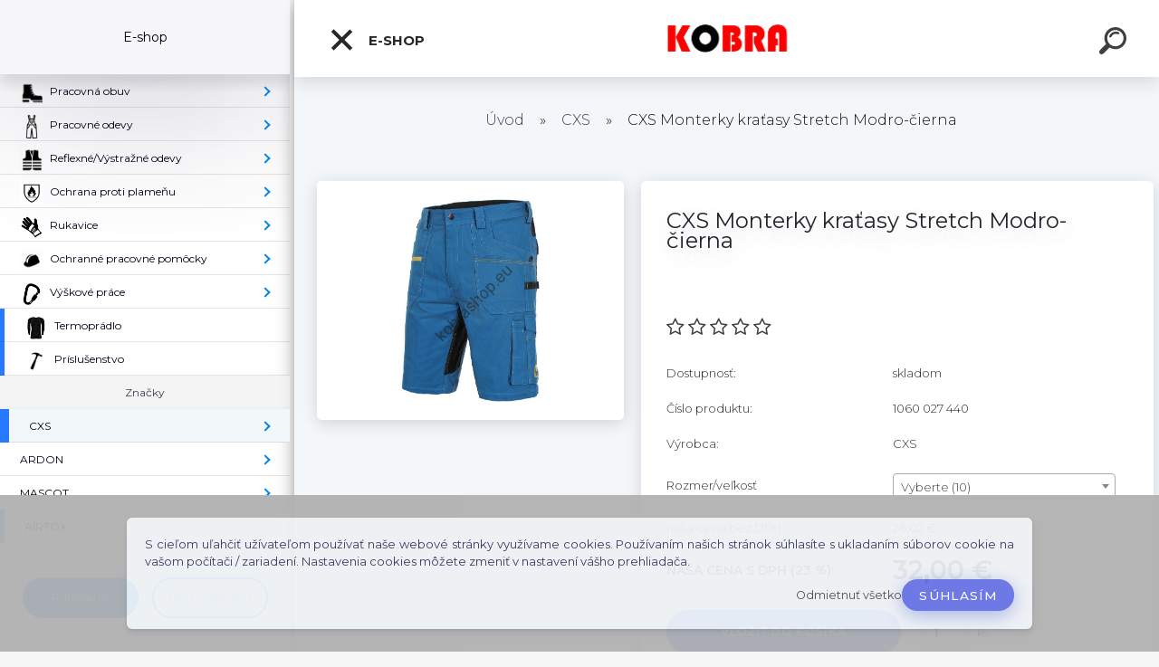

--- FILE ---
content_type: text/html; charset=utf-8
request_url: https://www.kobrashop.eu/34lr1qe6/CXS-Monterky-kratasy-Stretch-Modro-cierna-d326.htm
body_size: 26659
content:


        <!DOCTYPE html>
    <html xmlns:og="http://ogp.me/ns#" xmlns:fb="http://www.facebook.com/2008/fbml" lang="sk" class="tmpl__kryptonit menu-typ5-selected menu-widescreen-load">
      <head>
          <script>
              window.cookie_preferences = getCookieSettings('cookie_preferences');
              window.cookie_statistics = getCookieSettings('cookie_statistics');
              window.cookie_marketing = getCookieSettings('cookie_marketing');

              function getCookieSettings(cookie_name) {
                  if (document.cookie.length > 0)
                  {
                      cookie_start = document.cookie.indexOf(cookie_name + "=");
                      if (cookie_start != -1)
                      {
                          cookie_start = cookie_start + cookie_name.length + 1;
                          cookie_end = document.cookie.indexOf(";", cookie_start);
                          if (cookie_end == -1)
                          {
                              cookie_end = document.cookie.length;
                          }
                          return unescape(document.cookie.substring(cookie_start, cookie_end));
                      }
                  }
                  return false;
              }
          </script>
                <title>CXS | CXS Monterky kraťasy Stretch Modro-čierna | Pracovné odevy, obuv a doplnky</title>
        <script type="text/javascript">var action_unavailable='action_unavailable';var id_language = 'sk';var id_country_code = 'SK';var language_code = 'sk-SK';var path_request = '/request.php';var type_request = 'POST';var cache_break = "2518"; var enable_console_debug = false; var enable_logging_errors = false;var administration_id_language = 'sk';var administration_id_country_code = 'SK';</script>          <script type="text/javascript" src="//ajax.googleapis.com/ajax/libs/jquery/1.8.3/jquery.min.js"></script>
          <script type="text/javascript" src="//code.jquery.com/ui/1.12.1/jquery-ui.min.js" ></script>
                  <script src="/wa_script/js/jquery.hoverIntent.minified.js?_=2025-01-22-11-52" type="text/javascript"></script>
        <script type="text/javascript" src="/admin/jscripts/jquery.qtip.min.js?_=2025-01-22-11-52"></script>
                  <script src="/wa_script/js/jquery.selectBoxIt.min.js?_=2025-01-22-11-52" type="text/javascript"></script>
                  <script src="/wa_script/js/bs_overlay.js?_=2025-01-22-11-52" type="text/javascript"></script>
        <script src="/wa_script/js/bs_design.js?_=2025-01-22-11-52" type="text/javascript"></script>
        <script src="/admin/jscripts/wa_translation.js?_=2025-01-22-11-52" type="text/javascript"></script>
        <link rel="stylesheet" type="text/css" href="/css/jquery.selectBoxIt.wa_script.css?_=2025-01-22-11-52" media="screen, projection">
        <link rel="stylesheet" type="text/css" href="/css/jquery.qtip.lupa.css?_=2025-01-22-11-52">
        
                  <script src="/wa_script/js/jquery.colorbox-min.js?_=2025-01-22-11-52" type="text/javascript"></script>
          <link rel="stylesheet" type="text/css" href="/css/colorbox.css?_=2025-01-22-11-52">
          <script type="text/javascript">
            jQuery(document).ready(function() {
              (function() {
                function createGalleries(rel) {
                  var regex = new RegExp(rel + "\\[(\\d+)]"),
                      m, group = "g_" + rel, groupN;
                  $("a[rel*=" + rel + "]").each(function() {
                    m = regex.exec(this.getAttribute("rel"));
                    if(m) {
                      groupN = group + m[1];
                    } else {
                      groupN = group;
                    }
                    $(this).colorbox({
                      rel: groupN,
                      slideshow:true,
                       maxWidth: "85%",
                       maxHeight: "85%",
                       returnFocus: false
                    });
                  });
                }
                createGalleries("lytebox");
                createGalleries("lyteshow");
              })();
            });</script>
          <script type="text/javascript">
      function init_products_hovers()
      {
        jQuery(".product").hoverIntent({
          over: function(){
            jQuery(this).find(".icons_width_hack").animate({width: "130px"}, 300, function(){});
          } ,
          out: function(){
            jQuery(this).find(".icons_width_hack").animate({width: "10px"}, 300, function(){});
          },
          interval: 40
        });
      }
      jQuery(document).ready(function(){

        jQuery(".param select, .sorting select").selectBoxIt();

        jQuery(".productFooter").click(function()
        {
          var $product_detail_link = jQuery(this).parent().find("a:first");

          if($product_detail_link.length && $product_detail_link.attr("href"))
          {
            window.location.href = $product_detail_link.attr("href");
          }
        });
        init_products_hovers();
        
        ebar_details_visibility = {};
        ebar_details_visibility["user"] = false;
        ebar_details_visibility["basket"] = false;

        ebar_details_timer = {};
        ebar_details_timer["user"] = setTimeout(function(){},100);
        ebar_details_timer["basket"] = setTimeout(function(){},100);

        function ebar_set_show($caller)
        {
          var $box_name = $($caller).attr("id").split("_")[0];

          ebar_details_visibility["user"] = false;
          ebar_details_visibility["basket"] = false;

          ebar_details_visibility[$box_name] = true;

          resolve_ebar_set_visibility("user");
          resolve_ebar_set_visibility("basket");
        }

        function ebar_set_hide($caller)
        {
          var $box_name = $($caller).attr("id").split("_")[0];

          ebar_details_visibility[$box_name] = false;

          clearTimeout(ebar_details_timer[$box_name]);
          ebar_details_timer[$box_name] = setTimeout(function(){resolve_ebar_set_visibility($box_name);},300);
        }

        function resolve_ebar_set_visibility($box_name)
        {
          if(   ebar_details_visibility[$box_name]
             && jQuery("#"+$box_name+"_detail").is(":hidden"))
          {
            jQuery("#"+$box_name+"_detail").slideDown(300);
          }
          else if(   !ebar_details_visibility[$box_name]
                  && jQuery("#"+$box_name+"_detail").not(":hidden"))
          {
            jQuery("#"+$box_name+"_detail").slideUp(0, function() {
              $(this).css({overflow: ""});
            });
          }
        }

        
        jQuery("#user_icon").click(function(e)
        {
          if(jQuery(e.target).attr("id") == "user_icon")
          {
            window.location.href = "https://www.kobrashop.eu/34lr1qe6/e-login/";
          }
        });

        jQuery("#basket_icon").click(function(e)
        {
          if(jQuery(e.target).attr("id") == "basket_icon")
          {
            window.location.href = "https://www.kobrashop.eu/34lr1qe6/e-basket/";
          }
        });
      
      });
    </script>        <meta http-equiv="Content-language" content="sk">
        <meta http-equiv="Content-Type" content="text/html; charset=utf-8">
        <meta name="language" content="slovak">
        <meta name="keywords" content="cxs,monterky,kraťasy,stretch,modro-čierna">
        <meta name="description" content="Monterky kraťasy Stretch Modro-čierna 
Pánske montérkové kraťasy, strečová tkanina umožňujúce voľný pohyb, pás s pútkami na opasok, predné vrecká s">
        <meta name="revisit-after" content="1 Days">
        <meta name="distribution" content="global">
        <meta name="expires" content="never">
                  <meta name="expires" content="never">
                    <link rel="previewimage" href="https://www.kobrashop.eu/fotky42849/fotos/_vyr_326ZHT.jpg" />
                    <link rel="canonical" href="https://www.kobrashop.eu/34lr1qe6/CXS-Monterky-kratasy-Stretch-Modro-cierna-d326.htm?tab=description"/>
          <meta property="og:image" content="http://www.kobrashop.eu/fotky42849/fotos/_vyr_326ZHT.jpg" />
<meta property="og:image:secure_url" content="https://www.kobrashop.eu/fotky42849/fotos/_vyr_326ZHT.jpg" />
<meta property="og:image:type" content="image/jpeg" />
<meta property="og:url" content="http://www.kobrashop.eu/34lr1qe6/eshop/7-1-CXS/0/5/326-CXS-Monterky-kratasy-Stretch-Modro-cierna" />
<meta property="og:title" content="CXS Monterky kraťasy Stretch Modro-čierna" />
<meta property="og:description" content="Monterky kraťasy Stretch Modro-čierna 
Pánske montérkové kraťasy, strečová tkanina umožňujúce voľný pohyb, pás s pútkami na opasok, predné vrecká s" />
<meta property="og:type" content="product" />
<meta property="og:site_name" content="Pracovné odevy, obuv a doplnky" />

<meta name="google-site-verification" content="EiLlzM9ivQwRTEMvTdRZJgq4_9VpQroyzBpBf47UmLo"/>            <meta name="robots" content="index, follow">
                      <link href="//www.kobrashop.eu/fotky42849/unnamed.png" rel="icon" type="image/png">
          <link rel="shortcut icon" type="image/png" href="//www.kobrashop.eu/fotky42849/unnamed.png">
                  <link rel="stylesheet" type="text/css" href="/css/lang_dependent_css/lang_sk.css?_=2025-01-22-11-52" media="screen, projection">
                <link rel='stylesheet' type='text/css' href='/wa_script/js/styles.css?_=2025-01-22-11-52'>
        <script language='javascript' type='text/javascript' src='/wa_script/js/javascripts.js?_=2025-01-22-11-52'></script>
        <script language='javascript' type='text/javascript' src='/wa_script/js/check_tel.js?_=2025-01-22-11-52'></script>
          <script src="/assets/javascripts/buy_button.js?_=2025-01-22-11-52"></script>
            <script type="text/javascript" src="/wa_script/js/bs_user.js?_=2025-01-22-11-52"></script>
        <script type="text/javascript" src="/wa_script/js/bs_fce.js?_=2025-01-22-11-52"></script>
        <script type="text/javascript" src="/wa_script/js/bs_fixed_bar.js?_=2025-01-22-11-52"></script>
        <script type="text/javascript" src="/bohemiasoft/js/bs.js?_=2025-01-22-11-52"></script>
        <script src="/wa_script/js/jquery.number.min.js?_=2025-01-22-11-52" type="text/javascript"></script>
        <script type="text/javascript">
            BS.User.id = 42849;
            BS.User.domain = "34lr1qe6";
            BS.User.is_responsive_layout = true;
            BS.User.max_search_query_length = 50;
            BS.User.max_autocomplete_words_count = 5;

            WA.Translation._autocompleter_ambiguous_query = ' Hľadaný výraz je pre našeptávač príliš všeobecný. Zadajte prosím ďalšie znaky, slová alebo pokračujte odoslaním formulára pre vyhľadávanie.';
            WA.Translation._autocompleter_no_results_found = ' Neboli nájdené žiadne produkty ani kategórie.';
            WA.Translation._error = " Chyba";
            WA.Translation._success = " Úspech";
            WA.Translation._warning = " Upozornenie";
            WA.Translation._multiples_inc_notify = '<p class="multiples-warning"><strong>Tento produkt je možné objednať iba v násobkoch #inc#. </strong><br><small>Vami zadaný počet kusov bol navýšený podľa tohto násobku.</small></p>';
            WA.Translation._shipping_change_selected = " Zmeniť...";
            WA.Translation._shipping_deliver_to_address = "_shipping_deliver_to_address";

            BS.Design.template = {
              name: "kryptonit",
              is_selected: function(name) {
                if(Array.isArray(name)) {
                  return name.indexOf(this.name) > -1;
                } else {
                  return name === this.name;
                }
              }
            };
            BS.Design.isLayout3 = true;
            BS.Design.templates = {
              TEMPLATE_ARGON: "argon",TEMPLATE_NEON: "neon",TEMPLATE_CARBON: "carbon",TEMPLATE_XENON: "xenon",TEMPLATE_AURUM: "aurum",TEMPLATE_CUPRUM: "cuprum",TEMPLATE_ERBIUM: "erbium",TEMPLATE_CADMIUM: "cadmium",TEMPLATE_BARIUM: "barium",TEMPLATE_CHROMIUM: "chromium",TEMPLATE_SILICIUM: "silicium",TEMPLATE_IRIDIUM: "iridium",TEMPLATE_INDIUM: "indium",TEMPLATE_OXYGEN: "oxygen",TEMPLATE_HELIUM: "helium",TEMPLATE_FLUOR: "fluor",TEMPLATE_FERRUM: "ferrum",TEMPLATE_TERBIUM: "terbium",TEMPLATE_URANIUM: "uranium",TEMPLATE_ZINCUM: "zincum",TEMPLATE_CERIUM: "cerium",TEMPLATE_KRYPTON: "krypton",TEMPLATE_THORIUM: "thorium",TEMPLATE_ETHERUM: "etherum",TEMPLATE_KRYPTONIT: "kryptonit",TEMPLATE_TITANIUM: "titanium",TEMPLATE_PLATINUM: "platinum"            };
        </script>
                  <script src="/js/progress_button/modernizr.custom.js"></script>
                      <link rel="stylesheet" type="text/css" href="/bower_components/owl.carousel/dist/assets/owl.carousel.min.css" />
            <link rel="stylesheet" type="text/css" href="/bower_components/owl.carousel/dist/assets/owl.theme.default.min.css" />
            <script src="/bower_components/owl.carousel/dist/owl.carousel.min.js"></script>
                      <link type="text/css" rel="stylesheet" href="/bower_components/jQuery.mmenu/dist/jquery.mmenu.css" />
            <link type="text/css" rel="stylesheet" href="/bower_components/jQuery.mmenu/dist/addons/searchfield/jquery.mmenu.searchfield.css" />
            <link type="text/css" rel="stylesheet" href="/bower_components/jQuery.mmenu/dist/addons//navbars/jquery.mmenu.navbars.css" />
            <link type="text/css" rel="stylesheet" href="/bower_components/jQuery.mmenu/dist/extensions//pagedim/jquery.mmenu.pagedim.css" />
            <link type="text/css" rel="stylesheet" href="/bower_components/jQuery.mmenu/dist/extensions/effects/jquery.mmenu.effects.css" />
            <link type="text/css" rel="stylesheet" href="/bower_components/jQuery.mmenu/dist/addons/counters/jquery.mmenu.counters.css" />
            <link type="text/css" rel="stylesheet" href="/assets/vendor/hamburgers/hamburgers.min.css" />
            <script src="/bower_components/jQuery.mmenu/dist/jquery.mmenu.all.js"></script>
            <script src="/wa_script/js/bs_slide_menu.js?_=2025-01-22-11-52"></script>
                        <link rel="stylesheet" type="text/css" href="/css/progress_button/progressButton.css" />
            <script src="/js/progress_button/progressButton.js?_=2025-01-22-11-52"></script>
                        <script src="/wa_script/js/cart/BS.Cart.js?_=2025-01-22-11-52"></script>
                        <link rel="stylesheet" type="text/css" href="/assets/vendor/revolution-slider/css/settings.css?_=5.4.8" />
            <link rel="stylesheet" type="text/css" href="/assets/vendor/revolution-slider/css/layers.css?_=5.4.8" />
            <script src="/assets/vendor/revolution-slider/js/jquery.themepunch.tools.min.js?_=5.4.8"></script>
            <script src="/assets/vendor/revolution-slider/js/jquery.themepunch.revolution.min.js?_=5.4.8"></script>
                    <link rel="stylesheet" type="text/css" href="//static.bohemiasoft.com/jave/style.css?_=2025-01-22-11-52" media="screen">
                    <link rel="stylesheet" type="text/css" href="/css/font-awesome.4.7.0.min.css" media="screen">
          <link rel="stylesheet" type="text/css" href="/sablony/nove/kryptonit/kryptonitwhite/css/product_var3.css?_=2025-01-22-11-52" media="screen">
                    <link rel="stylesheet"
                type="text/css"
                id="tpl-editor-stylesheet"
                href="/sablony/nove/kryptonit/kryptonitwhite/css/colors.css?_=2025-01-22-11-52"
                media="screen">

          <meta name="viewport" content="width=device-width, initial-scale=1.0">
          <link rel="stylesheet" 
                   type="text/css" 
                   href="https://static.bohemiasoft.com/custom-css/kryptonit.css?_1761721400" 
                   media="screen"><style type="text/css">
               <!--#site_logo{
                  width: 275px;
                  height: 100px;
                  background-image: url('/fotky42849/design_setup/images/logo_hhhh.png?cache_time=1540493897');
                  background-repeat: no-repeat;
                  
                }html body #page #pageHeader.myheader { 
          background-image: none;
          border: black;
          background-repeat: repeat;
          background-position: 0px 0px;
          background-color: #ffffff;
        }#page_background{
                  background-image: none;
                  background-repeat: repeat;
                  background-position: 0px 0px;
                  background-color: #ffffff;
                }.bgLupa{
                  padding: 0;
                  border: none;
                }

 :root { 
 }
-->
                </style>          <link rel="stylesheet" type="text/css" href="/fotky42849/design_setup/css/user_defined.css?_=1761722751" media="screen, projection">
                    <script type="text/javascript" src="/admin/jscripts/wa_dialogs.js?_=2025-01-22-11-52"></script>
            <script>
      $(document).ready(function() {
        if (getCookie('show_cookie_message' + '_42849_sk') != 'no') {
          if($('#cookies-agreement').attr('data-location') === '0')
          {
            $('.cookies-wrapper').css("top", "0px");
          }
          else
          {
            $('.cookies-wrapper').css("bottom", "0px");
          }
          $('.cookies-wrapper').show();
        }

        $('#cookies-notify__close').click(function() {
          setCookie('show_cookie_message' + '_42849_sk', 'no');
          $('#cookies-agreement').slideUp();
          $("#masterpage").attr("style", "");
          setCookie('cookie_preferences', 'true');
          setCookie('cookie_statistics', 'true');
          setCookie('cookie_marketing', 'true');
          window.cookie_preferences = true;
          window.cookie_statistics = true;
          window.cookie_marketing = true;
          if(typeof gtag === 'function') {
              gtag('consent', 'update', {
                  'ad_storage': 'granted',
                  'analytics_storage': 'granted',
                  'ad_user_data': 'granted',
                  'ad_personalization': 'granted'
              });
          }
         return false;
        });

        $("#cookies-notify__disagree").click(function(){
            save_preferences();
        });

        $('#cookies-notify__preferences-button-close').click(function(){
            var cookies_notify_preferences = $("#cookies-notify-checkbox__preferences").is(':checked');
            var cookies_notify_statistics = $("#cookies-notify-checkbox__statistics").is(':checked');
            var cookies_notify_marketing = $("#cookies-notify-checkbox__marketing").is(':checked');
            save_preferences(cookies_notify_preferences, cookies_notify_statistics, cookies_notify_marketing);
        });

        function save_preferences(preferences = false, statistics = false, marketing = false)
        {
            setCookie('show_cookie_message' + '_42849_sk', 'no');
            $('#cookies-agreement').slideUp();
            $("#masterpage").attr("style", "");
            setCookie('cookie_preferences', preferences);
            setCookie('cookie_statistics', statistics);
            setCookie('cookie_marketing', marketing);
            window.cookie_preferences = preferences;
            window.cookie_statistics = statistics;
            window.cookie_marketing = marketing;
            if(marketing && typeof gtag === 'function')
            {
                gtag('consent', 'update', {
                    'ad_storage': 'granted'
                });
            }
            if(statistics && typeof gtag === 'function')
            {
                gtag('consent', 'update', {
                    'analytics_storage': 'granted',
                    'ad_user_data': 'granted',
                    'ad_personalization': 'granted',
                });
            }
            if(marketing === false && BS && BS.seznamIdentity) {
                BS.seznamIdentity.clearIdentity();
            }
        }

        /**
         * @param {String} cookie_name
         * @returns {String}
         */
        function getCookie(cookie_name) {
          if (document.cookie.length > 0)
          {
            cookie_start = document.cookie.indexOf(cookie_name + "=");
            if (cookie_start != -1)
            {
              cookie_start = cookie_start + cookie_name.length + 1;
              cookie_end = document.cookie.indexOf(";", cookie_start);
              if (cookie_end == -1)
              {
                cookie_end = document.cookie.length;
              }
              return unescape(document.cookie.substring(cookie_start, cookie_end));
            }
          }
          return "";
        }
        
        /**
         * @param {String} cookie_name
         * @param {String} value
         */
        function setCookie(cookie_name, value) {
          var time = new Date();
          time.setTime(time.getTime() + 365*24*60*60*1000); // + 1 rok
          var expires = "expires="+time.toUTCString();
          document.cookie = cookie_name + "=" + escape(value) + "; " + expires + "; path=/";
        }
      });
    </script>
            <script type="text/javascript" src="/wa_script/js/search_autocompleter.js?_=2025-01-22-11-52"></script>
            <script type="text/javascript" src="/wa_script/js/template/vanilla-tilt.js?_=2025-01-22-11-52"></script>
                  <script>
              WA.Translation._complete_specification = "Kompletná špecifikácia";
              WA.Translation._dont_have_acc = "Nemáte účet? ";
              WA.Translation._have_acc = "Máte už účet? ";
              WA.Translation._register_titanium = "Zaregistrovať sa";
              WA.Translation._login_titanium = "Prihlásiť";
              WA.Translation._placeholder_voucher = "Sem vložte kód";
          </script>
                <script src="/wa_script/js/template/kryptonit/script.js?_=2025-01-22-11-52"></script>
                    <link rel="stylesheet" type="text/css" href="/assets/vendor/magnific-popup/magnific-popup.css" />
      <script src="/assets/vendor/magnific-popup/jquery.magnific-popup.js"></script>
      <script type="text/javascript">
        BS.env = {
          decPoint: ",",
          basketFloatEnabled: false        };
      </script>
      <script type="text/javascript" src="/node_modules/select2/dist/js/select2.min.js"></script>
      <script type="text/javascript" src="/node_modules/maximize-select2-height/maximize-select2-height.min.js"></script>
      <script type="text/javascript">
        (function() {
          $.fn.select2.defaults.set("language", {
            noResults: function() {return " Žiadny záznam nebol nájdený"},
            inputTooShort: function(o) {
              var n = o.minimum - o.input.length;
              return "_input_too_short".replace("#N#", n);
            }
          });
          $.fn.select2.defaults.set("width", "100%")
        })();

      </script>
      <link type="text/css" rel="stylesheet" href="/node_modules/select2/dist/css/select2.min.css" />
      <script type="text/javascript" src="/wa_script/js/countdown_timer.js?_=2025-01-22-11-52"></script>
      <script type="text/javascript" src="/wa_script/js/app.js?_=2025-01-22-11-52"></script>
      <script type="text/javascript" src="/node_modules/jquery-validation/dist/jquery.validate.min.js"></script>

      
          </head>
      <body class="lang-sk layout3 not-home page-product-detail page-product-326 basket-empty slider-available pr-not-transparent-img vat-payer-y alternative-currency-n" >
    <!-- MMENU PAGE -->
  <div id="mainPage">
        <a name="topweb"></a>
            <div id="cookies-agreement" class="cookies-wrapper" data-location="1"
         style="background-color: #b1b1b1;
                 opacity: 0.95"
    >
      <div class="cookies-notify-background"></div>
      <div class="cookies-notify" style="display:block!important;">
        <div class="cookies-notify__bar">
          <div class="cookies-notify__bar1">
            <div class="cookies-notify__text"
                                 >
                S cieľom uľahčiť užívateľom používať naše webové stránky využívame cookies. Používaním našich stránok súhlasíte s ukladaním súborov cookie na vašom počítači / zariadení. Nastavenia cookies môžete zmeniť v nastavení vášho prehliadača.            </div>
            <div class="cookies-notify__button">
                <a href="#" id="cookies-notify__disagree" class="secondary-btn"
                   style="color: #000000;
                           background-color: #c8c8c8;
                           opacity: 1"
                >Odmietnuť všetko</a>
              <a href="#" id="cookies-notify__close"
                 style="color: #000000;
                        background-color: #c8c8c8;
                        opacity: 1"
                >Súhlasím</a>
            </div>
          </div>
                    </div>
      </div>
    </div>
    
  <div id="responsive_layout_large"></div><div id="page"><div class="navbar-top-icons"><span class="navbar-icon"><a href="https://www.facebook.com/kobrashop.eu/" target="_blank"><i class="fa fa-facebook"></i><span>KOBRA facebook</span></a></span><span class="navbar-icon"><a href="https://www.instagram.com/kobrashop.eu/" target="_blank"><img src="/fotky42849/icons/ico_Instagram_icon.png" /><span>KOBRA Instagram</span></a></span></div>    <script type="text/javascript">
      var responsive_articlemenu_name = ' Menu';
      var responsive_eshopmenu_name = ' E-shop';
    </script>
        <div class="myheader" id="pageHeader">
        <div class="header-wrap container">
                <div class="slide-menu menu-typ-5" id="slideMenu">
      <button type="button" id="navButtonIcon" class="hamburger hamburger--elastic">
        <span class="hamburger-box">
         <span class="hamburger-inner"></span>
        </span>
        E-shop      </button>
      <div class="slide-menu-content" id="sideMenuBar">
        <ul class="menu-root">
              <li class="divider mm-title menu-title eshop">
      E-shop    </li>
        <li class="eshop-menu-item">
              <a href="/34lr1qe6/Pracovna-obuv-c1_0_1.htm" target="_self">
                <span>
                  <img class="menu-icon-img" src="/fotky42849/icons/mino-topanka.png" alt="" />
                </span>
              <span>
          Pracovná obuv        </span>
              </a>
              <ul class="eshop-submenu">
          <li class="eshop-menu-item">
              <a href="/34lr1qe6/Pracovna-obuv-c1_1_2.htm" target="_self">
                  <span>
          Sandále         </span>
              </a>
              <ul class="eshop-submenu">
          <li class="eshop-menu-item">
              <a href="/34lr1qe6/Pracovna-obuv-c1_42_3.htm" target="_self">
                  <span>
          O1-bez špice        </span>
              </a>
            </li>
        <li class="eshop-menu-item">
              <a href="/34lr1qe6/Pracovna-obuv-c1_2_3.htm" target="_self">
                  <span>
          S1- so špicou        </span>
              </a>
            </li>
        <li class="eshop-menu-item">
              <a href="/34lr1qe6/Pracovna-obuv-c1_3_3.htm" target="_self">
                  <span>
          S1P - so špicou a planžetou        </span>
              </a>
            </li>
          </ul>
          </li>
        <li class="eshop-menu-item">
              <a href="/34lr1qe6/Pracovna-obuv-c1_4_2.htm" target="_self">
                  <span>
          Poltopánky        </span>
              </a>
              <ul class="eshop-submenu">
          <li class="eshop-menu-item">
              <a href="/34lr1qe6/Pracovna-obuv-c1_44_3.htm" target="_self">
                  <span>
          O1-bez špice        </span>
              </a>
            </li>
        <li class="eshop-menu-item">
              <a href="/34lr1qe6/Pracovna-obuv-c1_45_3.htm" target="_self">
                  <span>
          O2-bez špice / vodeodolné        </span>
              </a>
            </li>
        <li class="eshop-menu-item">
              <a href="/34lr1qe6/Pracovna-obuv-c1_7_3.htm" target="_self">
                  <span>
          S1-so špicou         </span>
              </a>
            </li>
        <li class="eshop-menu-item">
              <a href="/34lr1qe6/Pracovna-obuv-c1_8_3.htm" target="_self">
                  <span>
          S1P-so špicou a planžetou        </span>
              </a>
            </li>
        <li class="eshop-menu-item">
              <a href="/34lr1qe6/Pracovna-obuv-c1_9_3.htm" target="_self">
                  <span>
          S2-so špicou / vodeodolné        </span>
              </a>
            </li>
        <li class="eshop-menu-item">
              <a href="/34lr1qe6/Pracovna-obuv-c1_10_3.htm" target="_self">
                  <span>
          S3-špica/planžeta/vodeodolné        </span>
              </a>
            </li>
          </ul>
          </li>
        <li class="eshop-menu-item">
              <a href="/34lr1qe6/Pracovna-obuv-c1_5_2.htm" target="_self">
                  <span>
          Členková obuv        </span>
              </a>
              <ul class="eshop-submenu">
          <li class="eshop-menu-item">
              <a href="/34lr1qe6/Pracovna-obuv-c1_50_3.htm" target="_self">
                  <span>
          O1-bez špice        </span>
              </a>
            </li>
        <li class="eshop-menu-item">
              <a href="/34lr1qe6/Pracovna-obuv-c1_51_3.htm" target="_self">
                  <span>
          O2-bez špice / vodeodolné        </span>
              </a>
            </li>
        <li class="eshop-menu-item">
              <a href="/34lr1qe6/Pracovna-obuv-c1_11_3.htm" target="_self">
                  <span>
          S1-so špicou         </span>
              </a>
            </li>
        <li class="eshop-menu-item">
              <a href="/34lr1qe6/Pracovna-obuv-c1_12_3.htm" target="_self">
                  <span>
          S1P-so špicou a planžetou        </span>
              </a>
            </li>
        <li class="eshop-menu-item">
              <a href="/34lr1qe6/Pracovna-obuv-c1_13_3.htm" target="_self">
                  <span>
          S2-so špicou / vodeodolné        </span>
              </a>
            </li>
        <li class="eshop-menu-item">
              <a href="/34lr1qe6/Pracovna-obuv-c1_14_3.htm" target="_self">
                  <span>
          S3-špica/planžeta/vodeodolné        </span>
              </a>
            </li>
          </ul>
          </li>
        <li class="eshop-menu-item">
              <a href="/34lr1qe6/Pracovna-obuv-c1_6_2.htm" target="_self">
                  <span>
          Vysoká obuv        </span>
              </a>
              <ul class="eshop-submenu">
          <li class="eshop-menu-item">
              <a href="/34lr1qe6/Pracovna-obuv-c1_48_3.htm" target="_self">
                  <span>
          O1-bez špice        </span>
              </a>
            </li>
        <li class="eshop-menu-item">
              <a href="/34lr1qe6/Pracovna-obuv-c1_49_3.htm" target="_self">
                  <span>
          O2-bez špice / vodeodolné        </span>
              </a>
            </li>
        <li class="eshop-menu-item">
              <a href="/34lr1qe6/Pracovna-obuv-c1_47_3.htm" target="_self">
                  <span>
          S3-špica/planžeta/vodeodolné        </span>
              </a>
            </li>
          </ul>
          </li>
        <li class="eshop-menu-item">
              <a href="/34lr1qe6/Pracovna-obuv-c1_46_2.htm" target="_self">
                  <span>
          Obuv na zimu        </span>
              </a>
              <ul class="eshop-submenu">
          <li class="eshop-menu-item">
              <a href="/34lr1qe6/Pracovna-obuv-c1_52_3.htm" target="_self">
                  <span>
          O1        </span>
              </a>
            </li>
        <li class="eshop-menu-item">
              <a href="/34lr1qe6/Pracovna-obuv-c1_53_3.htm" target="_self">
                  <span>
          O2        </span>
              </a>
            </li>
        <li class="eshop-menu-item">
              <a href="/34lr1qe6/Pracovna-obuv-c1_54_3.htm" target="_self">
                  <span>
          S1         </span>
              </a>
            </li>
        <li class="eshop-menu-item">
              <a href="/34lr1qe6/Pracovna-obuv-c1_55_3.htm" target="_self">
                  <span>
          S1P         </span>
              </a>
            </li>
        <li class="eshop-menu-item">
              <a href="/34lr1qe6/Pracovna-obuv-c1_56_3.htm" target="_self">
                  <span>
          S2        </span>
              </a>
            </li>
        <li class="eshop-menu-item">
              <a href="/34lr1qe6/Pracovna-obuv-c1_57_3.htm" target="_self">
                  <span>
          S3        </span>
              </a>
            </li>
          </ul>
          </li>
        <li class="eshop-menu-item">
              <a href="/34lr1qe6/Pracovna-obuv-c1_60_2.htm" target="_self">
                  <span>
          Zváračská obuv         </span>
              </a>
            </li>
        <li class="eshop-menu-item">
              <a href="/34lr1qe6/Pracovna-obuv-c1_58_2.htm" target="_self">
                  <span>
          Treková obuv        </span>
              </a>
            </li>
        <li class="eshop-menu-item">
              <a href="/34lr1qe6/Pracovna-obuv-c1_24_2.htm" target="_self">
                  <span>
          Biela obuv        </span>
              </a>
            </li>
        <li class="eshop-menu-item">
              <a href="/34lr1qe6/Pracovna-obuv-c1_23_2.htm" target="_self">
                  <span>
          Čižmy         </span>
              </a>
            </li>
        <li class="eshop-menu-item">
              <a href="/34lr1qe6/Pracovna-obuv-c1_41_2.htm" target="_self">
                  <span>
          Doplnky k obuvi        </span>
              </a>
            </li>
        <li class="eshop-menu-item">
              <a href="/34lr1qe6/Pracovna-obuv-c1_59_2.htm" target="_self">
                  <span>
          AKCIOVÁ obuv        </span>
              </a>
            </li>
        <li class="eshop-menu-item">
              <a href="/34lr1qe6/Pracovna-obuv-c1_108_2.htm" target="_self">
                  <span>
          Obuv pre manažérov         </span>
              </a>
            </li>
        <li class="eshop-menu-item">
              <a href="/34lr1qe6/Pracovna-obuv-c1_230_2.htm" target="_self">
                  <span>
          Hasičská obuv        </span>
              </a>
            </li>
          </ul>
          </li>
        <li class="eshop-menu-item">
              <a href="/34lr1qe6/Pracovne-odevy-c40_0_1.htm" target="_self">
                <span>
                  <img class="menu-icon-img" src="/fotky42849/icons/Overalls-512.png" alt="" />
                </span>
              <span>
          Pracovné odevy        </span>
              </a>
              <ul class="eshop-submenu">
          <li class="eshop-menu-item">
              <a href="/34lr1qe6/Pracovne-odevy-c40_244_2.htm" target="_self">
                <span>
                  <img class="menu-icon-img" src="/fotky42849/icons/Overalls-512.png" alt="" />
                </span>
              <span>
          Montérky / pás / tráky a viac        </span>
              </a>
              <ul class="eshop-submenu">
          <li class="eshop-menu-item">
              <a href="/34lr1qe6/Pracovne-odevy-c40_293_3.htm" target="_self">
                  <span>
          Pracovné nohavice         </span>
              </a>
            </li>
        <li class="eshop-menu-item">
              <a href="/34lr1qe6/Pracovne-odevy-c40_245_3.htm" target="_self">
                  <span>
          Montérky do pása        </span>
              </a>
            </li>
        <li class="eshop-menu-item">
              <a href="/34lr1qe6/Pracovne-odevy-c40_246_3.htm" target="_self">
                  <span>
          Montérky na tráky        </span>
              </a>
            </li>
        <li class="eshop-menu-item">
              <a href="/34lr1qe6/Pracovne-odevy-c40_247_3.htm" target="_self">
                  <span>
          Kraťasy         </span>
              </a>
            </li>
        <li class="eshop-menu-item">
              <a href="/34lr1qe6/Pracovne-odevy-c40_257_3.htm" target="_self">
                  <span>
          Nepremokavé nohavice        </span>
              </a>
            </li>
        <li class="eshop-menu-item">
              <a href="/34lr1qe6/Pracovne-odevy-c40_258_3.htm" target="_self">
                  <span>
          Zdravotnícke nohavice        </span>
              </a>
            </li>
        <li class="eshop-menu-item">
              <a href="/34lr1qe6/Pracovne-odevy-c40_259_3.htm" target="_self">
                  <span>
          Kuchárske nohavice        </span>
              </a>
            </li>
        <li class="eshop-menu-item">
              <a href="/34lr1qe6/Pracovne-odevy-c40_272_3.htm" target="_self">
                  <span>
          Zateplené nohavice        </span>
              </a>
            </li>
        <li class="eshop-menu-item">
              <a href="/34lr1qe6/Pracovne-odevy-c40_250_3.htm" target="_self">
                  <span>
          Kombinézy        </span>
              </a>
            </li>
          </ul>
          </li>
        <li class="eshop-menu-item">
              <a href="/34lr1qe6/Pracovne-odevy-c40_252_2.htm" target="_self">
                <span>
                  <img class="menu-icon-img" src="/fotky42849/icons/BUNDA.png" alt="" />
                </span>
              <span>
          Bundy        </span>
              </a>
              <ul class="eshop-submenu">
          <li class="eshop-menu-item">
              <a href="/34lr1qe6/Pracovne-odevy-c40_260_3.htm" target="_self">
                  <span>
          Bľuzy / Pracovné bundy        </span>
              </a>
            </li>
        <li class="eshop-menu-item">
              <a href="/34lr1qe6/Pracovne-odevy-c40_253_3.htm" target="_self">
                  <span>
          Softshellové/ Prechodné bundy         </span>
              </a>
            </li>
        <li class="eshop-menu-item">
              <a href="/34lr1qe6/Pracovne-odevy-c40_254_3.htm" target="_self">
                  <span>
          Zimné bundy        </span>
              </a>
            </li>
        <li class="eshop-menu-item">
              <a href="/34lr1qe6/Pracovne-odevy-c40_255_3.htm" target="_self">
                  <span>
          Nepremokavé bundy        </span>
              </a>
            </li>
          </ul>
          </li>
        <li class="eshop-menu-item">
              <a href="/34lr1qe6/Pracovne-odevy-c40_256_2.htm" target="_self">
                <span>
                  <img class="menu-icon-img" src="/fotky42849/icons/MIKINA.png" alt="" />
                </span>
              <span>
          Mikiny / Fleece         </span>
              </a>
              <ul class="eshop-submenu">
          <li class="eshop-menu-item">
              <a href="/34lr1qe6/Pracovne-odevy-c40_261_3.htm" target="_self">
                  <span>
          Mikiny bez kapucne        </span>
              </a>
            </li>
        <li class="eshop-menu-item">
              <a href="/34lr1qe6/Pracovne-odevy-c40_262_3.htm" target="_self">
                  <span>
          Mikiny s kapucňou         </span>
              </a>
            </li>
        <li class="eshop-menu-item">
              <a href="/34lr1qe6/Pracovne-odevy-c40_263_3.htm" target="_self">
                  <span>
          Fleece mikiny        </span>
              </a>
            </li>
          </ul>
          </li>
        <li class="eshop-menu-item">
              <a href="/34lr1qe6/Pracovne-odevy-c40_264_2.htm" target="_self">
                <span>
                  <img class="menu-icon-img" src="/fotky42849/icons/b1bde73ee72d01118d743df48f826f71.png" alt="" />
                </span>
              <span>
          Tielka / Tričká / Polokošele        </span>
              </a>
              <ul class="eshop-submenu">
          <li class="eshop-menu-item">
              <a href="/34lr1qe6/Pracovne-odevy-c40_265_3.htm" target="_self">
                  <span>
          Tielka        </span>
              </a>
            </li>
        <li class="eshop-menu-item">
              <a href="/34lr1qe6/Pracovne-odevy-c40_266_3.htm" target="_self">
                  <span>
          Tričká         </span>
              </a>
              <ul class="eshop-submenu">
          <li class="eshop-menu-item">
              <a href="/34lr1qe6/Pracovne-odevy-c40_268_4.htm" target="_self">
                  <span>
          Tričko krátky rukáv         </span>
              </a>
            </li>
        <li class="eshop-menu-item">
              <a href="/34lr1qe6/Pracovne-odevy-c40_269_4.htm" target="_self">
                  <span>
          Tričko dlhý rukáv         </span>
              </a>
            </li>
          </ul>
          </li>
        <li class="eshop-menu-item">
              <a href="/34lr1qe6/Pracovne-odevy-c40_267_3.htm" target="_self">
                  <span>
          Polokošele        </span>
              </a>
              <ul class="eshop-submenu">
          <li class="eshop-menu-item">
              <a href="/34lr1qe6/Pracovne-odevy-c40_270_4.htm" target="_self">
                  <span>
          Polokošeľa krátky rukáv         </span>
              </a>
            </li>
        <li class="eshop-menu-item">
              <a href="/34lr1qe6/Pracovne-odevy-c40_271_4.htm" target="_self">
                  <span>
          Polokošeľa dlhý rukáv         </span>
              </a>
            </li>
          </ul>
          </li>
          </ul>
          </li>
        <li class="eshop-menu-item">
              <a href="/34lr1qe6/Pracovne-odevy-c40_273_2.htm" target="_self">
                <span>
                  <img class="menu-icon-img" src="/fotky42849/icons/VESTA.png" alt="" />
                </span>
              <span>
          Vesty        </span>
              </a>
              <ul class="eshop-submenu">
          <li class="eshop-menu-item">
              <a href="/34lr1qe6/Pracovne-odevy-c40_274_3.htm" target="_self">
                  <span>
          Fleece vesty        </span>
              </a>
            </li>
        <li class="eshop-menu-item">
              <a href="/34lr1qe6/Pracovne-odevy-c40_275_3.htm" target="_self">
                  <span>
          Tenké / Softshell vesty         </span>
              </a>
            </li>
        <li class="eshop-menu-item">
              <a href="/34lr1qe6/Pracovne-odevy-c40_276_3.htm" target="_self">
                  <span>
          Zimné vesty        </span>
              </a>
            </li>
          </ul>
          </li>
        <li class="eshop-menu-item">
              <a href="/34lr1qe6/Pracovne-odevy-c40_277_2.htm" target="_self">
                <span>
                  <img class="menu-icon-img" src="/fotky42849/icons/CAP-5.png" alt="" />
                </span>
              <span>
          Čiapky / Šiltovky / Šatky        </span>
              </a>
              <ul class="eshop-submenu">
          <li class="eshop-menu-item">
              <a href="/34lr1qe6/Pracovne-odevy-c40_279_3.htm" target="_self">
                  <span>
          Šiltovky        </span>
              </a>
            </li>
        <li class="eshop-menu-item">
              <a href="/34lr1qe6/Pracovne-odevy-c40_278_3.htm" target="_self">
                  <span>
          Čiapky         </span>
              </a>
            </li>
        <li class="eshop-menu-item">
              <a href="/34lr1qe6/Pracovne-odevy-c40_285_3.htm" target="_self">
                  <span>
          Multifunkčné šatky        </span>
              </a>
            </li>
          </ul>
          </li>
        <li class="eshop-menu-item">
              <a href="/34lr1qe6/Pracovne-odevy-c40_280_2.htm" target="_self">
                <span>
                  <img class="menu-icon-img" src="/fotky42849/icons/PONOzKY.png" alt="" />
                </span>
              <span>
          Ponožky         </span>
              </a>
              <ul class="eshop-submenu">
          <li class="eshop-menu-item">
              <a href="/34lr1qe6/Pracovne-odevy-c40_281_3.htm" target="_self">
                  <span>
          Nizke ponožky        </span>
              </a>
            </li>
        <li class="eshop-menu-item">
              <a href="/34lr1qe6/Pracovne-odevy-c40_282_3.htm" target="_self">
                  <span>
          Vysoké ponožky         </span>
              </a>
            </li>
        <li class="eshop-menu-item">
              <a href="/34lr1qe6/Pracovne-odevy-c40_283_3.htm" target="_self">
                  <span>
          Thermo ponožky        </span>
              </a>
            </li>
        <li class="eshop-menu-item">
              <a href="/34lr1qe6/Pracovne-odevy-c40_284_3.htm" target="_self">
                  <span>
          Podkolienky        </span>
              </a>
            </li>
          </ul>
          </li>
        <li class="eshop-menu-item">
              <a href="/34lr1qe6/Pracovne-odevy-c40_287_2.htm" target="_self">
                <span>
                  <img class="menu-icon-img" src="/fotky42849/icons/umbrela.png" alt="" />
                </span>
              <span>
          Odevy do dažďa         </span>
              </a>
              <ul class="eshop-submenu">
          <li class="eshop-menu-item">
              <a href="/34lr1qe6/Pracovne-odevy-c40_288_3.htm" target="_self">
                  <span>
          Nohavice        </span>
              </a>
            </li>
        <li class="eshop-menu-item">
              <a href="/34lr1qe6/Pracovne-odevy-c40_289_3.htm" target="_self">
                  <span>
          Bundy        </span>
              </a>
            </li>
        <li class="eshop-menu-item">
              <a href="/34lr1qe6/Pracovne-odevy-c40_290_3.htm" target="_self">
                  <span>
          Plášte         </span>
              </a>
            </li>
        <li class="eshop-menu-item">
              <a href="/34lr1qe6/Pracovne-odevy-c40_291_3.htm" target="_self">
                  <span>
          Súpravy        </span>
              </a>
            </li>
          </ul>
          </li>
        <li class="eshop-menu-item">
              <a href="/34lr1qe6/Pracovne-odevy-c40_286_2.htm" target="_self">
                <span>
                  <img class="menu-icon-img" src="/fotky42849/icons/koseľa.png" alt="" />
                </span>
              <span>
          Košele / Flanel         </span>
              </a>
            </li>
        <li class="eshop-menu-item">
              <a href="/34lr1qe6/Pracovne-odevy-c40_292_2.htm" target="_self">
                <span>
                  <img class="menu-icon-img" src="/fotky42849/icons/Jednorazove-odevy.png" alt="" />
                </span>
              <span>
          Jednorázové odevy         </span>
              </a>
            </li>
        <li class="eshop-menu-item">
              <a href="/34lr1qe6/Pracovne-odevy-c40_346_2.htm" target="_self">
                <span>
                  <img class="menu-icon-img" src="/fotky42849/icons/stiahnut.png" alt="" />
                </span>
              <span>
          ESD odevy        </span>
              </a>
            </li>
          </ul>
          </li>
        <li class="eshop-menu-item">
              <a href="/34lr1qe6/Reflexne-Vystrazne-odevy-c32_0_1.htm" target="_self">
                <span>
                  <img class="menu-icon-img" src="/fotky42849/icons/rrerer.png" alt="" />
                </span>
              <span>
          Reflexné/Výstražné odevy        </span>
              </a>
              <ul class="eshop-submenu">
          <li class="eshop-menu-item">
              <a href="/34lr1qe6/Reflexne-Vystrazne-odevy-c32_95_2.htm" target="_self">
                  <span>
          Reflexné montérky        </span>
              </a>
              <ul class="eshop-submenu">
          <li class="eshop-menu-item">
              <a href="/34lr1qe6/Reflexne-Vystrazne-odevy-c32_192_3.htm" target="_self">
                  <span>
          Kraťasy        </span>
              </a>
            </li>
        <li class="eshop-menu-item">
              <a href="/34lr1qe6/Reflexne-Vystrazne-odevy-c32_193_3.htm" target="_self">
                  <span>
          Montérky do pása        </span>
              </a>
            </li>
        <li class="eshop-menu-item">
              <a href="/34lr1qe6/Reflexne-Vystrazne-odevy-c32_194_3.htm" target="_self">
                  <span>
          Montérky na tráky        </span>
              </a>
            </li>
        <li class="eshop-menu-item">
              <a href="/34lr1qe6/Reflexne-Vystrazne-odevy-c32_195_3.htm" target="_self">
                  <span>
          Kombinézy        </span>
              </a>
            </li>
          </ul>
          </li>
        <li class="eshop-menu-item">
              <a href="/34lr1qe6/Reflexne-Vystrazne-odevy-c32_96_2.htm" target="_self">
                  <span>
          Reflexné bundy        </span>
              </a>
              <ul class="eshop-submenu">
          <li class="eshop-menu-item">
              <a href="/34lr1qe6/Reflexne-Vystrazne-odevy-c32_221_3.htm" target="_self">
                  <span>
          Bľúza        </span>
              </a>
            </li>
        <li class="eshop-menu-item">
              <a href="/34lr1qe6/Reflexne-Vystrazne-odevy-c32_222_3.htm" target="_self">
                  <span>
          Softshell bunda        </span>
              </a>
            </li>
        <li class="eshop-menu-item">
              <a href="/34lr1qe6/Reflexne-Vystrazne-odevy-c32_223_3.htm" target="_self">
                  <span>
          Zimná bunda        </span>
              </a>
            </li>
        <li class="eshop-menu-item">
              <a href="/34lr1qe6/Reflexne-Vystrazne-odevy-c32_224_3.htm" target="_self">
                  <span>
          Nepremokavá reflexná bunda        </span>
              </a>
            </li>
          </ul>
          </li>
        <li class="eshop-menu-item">
              <a href="/34lr1qe6/Reflexne-Vystrazne-odevy-c32_94_2.htm" target="_self">
                  <span>
          Reflexné mikiny        </span>
              </a>
            </li>
        <li class="eshop-menu-item">
              <a href="/34lr1qe6/Reflexne-Vystrazne-odevy-c32_93_2.htm" target="_self">
                  <span>
          Reflexné tričká a polokošele        </span>
              </a>
            </li>
        <li class="eshop-menu-item">
              <a href="/34lr1qe6/Reflexne-Vystrazne-odevy-c32_97_2.htm" target="_self">
                  <span>
          Reflexné vesty        </span>
              </a>
            </li>
        <li class="eshop-menu-item">
              <a href="/34lr1qe6/Reflexne-Vystrazne-odevy-c32_177_2.htm" target="_self">
                  <span>
          Reflexné čiapky        </span>
              </a>
            </li>
        <li class="eshop-menu-item">
              <a href="/34lr1qe6/Reflexne-Vystrazne-odevy-c32_98_2.htm" target="_self">
                  <span>
          Reflexné doplnky        </span>
              </a>
            </li>
        <li class="eshop-menu-item">
              <a href="/34lr1qe6/Reflexne-Vystrazne-odevy-c32_196_2.htm" target="_self">
                  <span>
          Odevy do dažďa         </span>
              </a>
              <ul class="eshop-submenu">
          <li class="eshop-menu-item">
              <a href="/34lr1qe6/Reflexne-Vystrazne-odevy-c32_197_3.htm" target="_self">
                  <span>
          Nohavice        </span>
              </a>
            </li>
        <li class="eshop-menu-item">
              <a href="/34lr1qe6/Reflexne-Vystrazne-odevy-c32_198_3.htm" target="_self">
                  <span>
          Bundy        </span>
              </a>
            </li>
          </ul>
          </li>
          </ul>
          </li>
        <li class="eshop-menu-item">
              <a href="/34lr1qe6/Ochrana-proti-plamenu-c41_0_1.htm" target="_self">
                <span>
                  <img class="menu-icon-img" src="/fotky42849/icons/ddd.jpg" alt="" />
                </span>
              <span>
          Ochrana proti plameňu        </span>
              </a>
              <ul class="eshop-submenu">
          <li class="eshop-menu-item">
              <a href="/34lr1qe6/Ochrana-proti-plamenu-c41_312_2.htm" target="_self">
                  <span>
          Montérky do pása        </span>
              </a>
            </li>
        <li class="eshop-menu-item">
              <a href="/34lr1qe6/Ochrana-proti-plamenu-c41_313_2.htm" target="_self">
                  <span>
          Montérky na tráky        </span>
              </a>
            </li>
        <li class="eshop-menu-item">
              <a href="/34lr1qe6/Ochrana-proti-plamenu-c41_314_2.htm" target="_self">
                  <span>
          Bundy        </span>
              </a>
            </li>
        <li class="eshop-menu-item">
              <a href="/34lr1qe6/Ochrana-proti-plamenu-c41_315_2.htm" target="_self">
                  <span>
          Mikiny        </span>
              </a>
            </li>
        <li class="eshop-menu-item">
              <a href="/34lr1qe6/Ochrana-proti-plamenu-c41_316_2.htm" target="_self">
                  <span>
          Tričká / Košele        </span>
              </a>
            </li>
        <li class="eshop-menu-item">
              <a href="/34lr1qe6/Ochrana-proti-plamenu-c41_317_2.htm" target="_self">
                  <span>
          Kombinézy        </span>
              </a>
            </li>
        <li class="eshop-menu-item">
              <a href="/34lr1qe6/Ochrana-proti-plamenu-c41_319_2.htm" target="_self">
                  <span>
          Odevy do dažďa         </span>
              </a>
              <ul class="eshop-submenu">
          <li class="eshop-menu-item">
              <a href="/34lr1qe6/Ochrana-proti-plamenu-c41_320_3.htm" target="_self">
                  <span>
          Nohavice         </span>
              </a>
            </li>
        <li class="eshop-menu-item">
              <a href="/34lr1qe6/Ochrana-proti-plamenu-c41_321_3.htm" target="_self">
                  <span>
          Bundy        </span>
              </a>
            </li>
          </ul>
          </li>
          </ul>
          </li>
        <li class="eshop-menu-item">
              <a href="/34lr1qe6/Rukavice-c8_0_1.htm" target="_self">
                <span>
                  <img class="menu-icon-img" src="/fotky42849/icons/42693-200.png" alt="" />
                </span>
              <span>
          Rukavice        </span>
              </a>
              <ul class="eshop-submenu">
          <li class="eshop-menu-item">
              <a href="/34lr1qe6/Rukavice-c8_191_2.htm" target="_self">
                  <span>
          Protiporézne         </span>
              </a>
            </li>
        <li class="eshop-menu-item">
              <a href="/34lr1qe6/Rukavice-c8_99_2.htm" target="_self">
                  <span>
          Kombinované koža/textil        </span>
              </a>
            </li>
        <li class="eshop-menu-item">
              <a href="/34lr1qe6/Rukavice-c8_100_2.htm" target="_self">
                  <span>
          Celokoženné        </span>
              </a>
            </li>
        <li class="eshop-menu-item">
              <a href="/34lr1qe6/Rukavice-c8_101_2.htm" target="_self">
                  <span>
          Textilné        </span>
              </a>
            </li>
        <li class="eshop-menu-item">
              <a href="/34lr1qe6/Rukavice-c8_102_2.htm" target="_self">
                  <span>
          Polomáčané a celomáčané         </span>
              </a>
              <ul class="eshop-submenu">
          <li class="eshop-menu-item">
              <a href="/34lr1qe6/Rukavice-c8_225_3.htm" target="_self">
                  <span>
          Nitril        </span>
              </a>
            </li>
        <li class="eshop-menu-item">
              <a href="/34lr1qe6/Rukavice-c8_226_3.htm" target="_self">
                  <span>
          Latex        </span>
              </a>
            </li>
        <li class="eshop-menu-item">
              <a href="/34lr1qe6/Rukavice-c8_227_3.htm" target="_self">
                  <span>
          Polyuretán        </span>
              </a>
            </li>
        <li class="eshop-menu-item">
              <a href="/34lr1qe6/Rukavice-c8_228_3.htm" target="_self">
                  <span>
          PVC        </span>
              </a>
            </li>
        <li class="eshop-menu-item">
              <a href="/34lr1qe6/Rukavice-c8_229_3.htm" target="_self">
                  <span>
          Kaučuk        </span>
              </a>
            </li>
          </ul>
          </li>
        <li class="eshop-menu-item">
              <a href="/34lr1qe6/Rukavice-c8_103_2.htm" target="_self">
                  <span>
          Zváracie         </span>
              </a>
            </li>
        <li class="eshop-menu-item">
              <a href="/34lr1qe6/Rukavice-c8_104_2.htm" target="_self">
                  <span>
          Jednorázové         </span>
              </a>
            </li>
        <li class="eshop-menu-item">
              <a href="/34lr1qe6/Rukavice-c8_105_2.htm" target="_self">
                  <span>
          Špeciálne         </span>
              </a>
              <ul class="eshop-submenu">
          <li class="eshop-menu-item">
              <a href="/34lr1qe6/Rukavice-c8_186_3.htm" target="_self">
                  <span>
          Potravinárske a chemické        </span>
              </a>
            </li>
        <li class="eshop-menu-item">
              <a href="/34lr1qe6/Rukavice-c8_187_3.htm" target="_self">
                  <span>
          Tepelne odolné        </span>
              </a>
            </li>
        <li class="eshop-menu-item">
              <a href="/34lr1qe6/Rukavice-c8_188_3.htm" target="_self">
                  <span>
          ESD a antistatické        </span>
              </a>
            </li>
        <li class="eshop-menu-item">
              <a href="/34lr1qe6/Rukavice-c8_189_3.htm" target="_self">
                  <span>
          Dieletrické        </span>
              </a>
            </li>
        <li class="eshop-menu-item">
              <a href="/34lr1qe6/Rukavice-c8_190_3.htm" target="_self">
                  <span>
          Antivibračné        </span>
              </a>
            </li>
          </ul>
          </li>
        <li class="eshop-menu-item">
              <a href="/34lr1qe6/Rukavice-c8_106_2.htm" target="_self">
                  <span>
          Zateplené        </span>
              </a>
            </li>
        <li class="eshop-menu-item">
              <a href="/34lr1qe6/Rukavice-c8_107_2.htm" target="_self">
                  <span>
          Ansell         </span>
              </a>
            </li>
          </ul>
          </li>
        <li class="eshop-menu-item">
              <a href="/34lr1qe6/Ochranne-pracovne-pomocky-c35_0_1.htm" target="_self">
                <span>
                  <img class="menu-icon-img" src="/fotky42849/icons/dfgsdfgsdg.png" alt="" />
                </span>
              <span>
          Ochranné pracovné pomôcky        </span>
              </a>
              <ul class="eshop-submenu">
          <li class="eshop-menu-item">
              <a href="/34lr1qe6/Ochranne-pracovne-pomocky-c35_144_2.htm" target="_self">
                  <span>
          Ochrana zraku        </span>
              </a>
              <ul class="eshop-submenu">
          <li class="eshop-menu-item">
              <a href="/34lr1qe6/Ochranne-pracovne-pomocky-c35_176_3.htm" target="_self">
                  <span>
          Okuliare        </span>
              </a>
            </li>
        <li class="eshop-menu-item">
              <a href="/34lr1qe6/Ochranne-pracovne-pomocky-c35_318_3.htm" target="_self">
                  <span>
          Uzavreté okuliare         </span>
              </a>
            </li>
        <li class="eshop-menu-item">
              <a href="/34lr1qe6/Ochranne-pracovne-pomocky-c35_152_3.htm" target="_self">
                  <span>
          Zváračské okuliare        </span>
              </a>
            </li>
        <li class="eshop-menu-item">
              <a href="/34lr1qe6/Ochranne-pracovne-pomocky-c35_153_3.htm" target="_self">
                  <span>
          Zváračské masky        </span>
              </a>
            </li>
        <li class="eshop-menu-item">
              <a href="/34lr1qe6/Ochranne-pracovne-pomocky-c35_154_3.htm" target="_self">
                  <span>
          Ochranné štíty        </span>
              </a>
            </li>
        <li class="eshop-menu-item">
              <a href="/34lr1qe6/Ochranne-pracovne-pomocky-c35_155_3.htm" target="_self">
                  <span>
          Príslušenstvo a ostatné        </span>
              </a>
            </li>
          </ul>
          </li>
        <li class="eshop-menu-item">
              <a href="/34lr1qe6/Ochranne-pracovne-pomocky-c35_158_2.htm" target="_self">
                  <span>
          Ochrana sluchu        </span>
              </a>
              <ul class="eshop-submenu">
          <li class="eshop-menu-item">
              <a href="/34lr1qe6/Ochranne-pracovne-pomocky-c35_159_3.htm" target="_self">
                  <span>
          Zátky, stupľe do uší        </span>
              </a>
            </li>
        <li class="eshop-menu-item">
              <a href="/34lr1qe6/Ochranne-pracovne-pomocky-c35_160_3.htm" target="_self">
                  <span>
          Slúchadlové chrániče        </span>
              </a>
            </li>
        <li class="eshop-menu-item">
              <a href="/34lr1qe6/Ochranne-pracovne-pomocky-c35_161_3.htm" target="_self">
                  <span>
          Zásobníky,dávkovače a náplne        </span>
              </a>
            </li>
          </ul>
          </li>
        <li class="eshop-menu-item">
              <a href="/34lr1qe6/Ochranne-pracovne-pomocky-c35_162_2.htm" target="_self">
                  <span>
          Ochrana lebky        </span>
              </a>
              <ul class="eshop-submenu">
          <li class="eshop-menu-item">
              <a href="/34lr1qe6/Ochranne-pracovne-pomocky-c35_163_3.htm" target="_self">
                  <span>
          Prilby         </span>
              </a>
            </li>
        <li class="eshop-menu-item">
              <a href="/34lr1qe6/Ochranne-pracovne-pomocky-c35_164_3.htm" target="_self">
                  <span>
          Čiapky/šiltovky        </span>
              </a>
            </li>
        <li class="eshop-menu-item">
              <a href="/34lr1qe6/Ochranne-pracovne-pomocky-c35_165_3.htm" target="_self">
                  <span>
          Kukly        </span>
              </a>
            </li>
        <li class="eshop-menu-item">
              <a href="/34lr1qe6/Ochranne-pracovne-pomocky-c35_166_3.htm" target="_self">
                  <span>
          Príslušenstvo a ostatné        </span>
              </a>
            </li>
          </ul>
          </li>
        <li class="eshop-menu-item">
              <a href="/34lr1qe6/Ochranne-pracovne-pomocky-c35_167_2.htm" target="_self">
                  <span>
          Ochrana dýchacích ciest        </span>
              </a>
              <ul class="eshop-submenu">
          <li class="eshop-menu-item">
              <a href="/34lr1qe6/Ochranne-pracovne-pomocky-c35_168_3.htm" target="_self">
                  <span>
          Respirátory        </span>
              </a>
            </li>
        <li class="eshop-menu-item">
              <a href="/34lr1qe6/Ochranne-pracovne-pomocky-c35_169_3.htm" target="_self">
                  <span>
          Filtre        </span>
              </a>
            </li>
        <li class="eshop-menu-item">
              <a href="/34lr1qe6/Ochranne-pracovne-pomocky-c35_170_3.htm" target="_self">
                  <span>
          Polomasky        </span>
              </a>
            </li>
        <li class="eshop-menu-item">
              <a href="/34lr1qe6/Ochranne-pracovne-pomocky-c35_171_3.htm" target="_self">
                  <span>
          Masky        </span>
              </a>
            </li>
          </ul>
          </li>
          </ul>
          </li>
        <li class="eshop-menu-item">
              <a href="/34lr1qe6/Vyskove-prace-c36_0_1.htm" target="_self">
                <span>
                  <img class="menu-icon-img" src="/fotky42849/icons/191349-200.png" alt="" />
                </span>
              <span>
          Výškové práce        </span>
              </a>
              <ul class="eshop-submenu">
          <li class="eshop-menu-item">
              <a href="/34lr1qe6/Vyskove-prace-c36_172_2.htm" target="_self">
                  <span>
          Bezpečnostné postroje/popruhy        </span>
              </a>
            </li>
        <li class="eshop-menu-item">
              <a href="/34lr1qe6/Vyskove-prace-c36_173_2.htm" target="_self">
                  <span>
          Karabíny         </span>
              </a>
            </li>
        <li class="eshop-menu-item">
              <a href="/34lr1qe6/Vyskove-prace-c36_174_2.htm" target="_self">
                  <span>
          Tlmiče pádu/laná         </span>
              </a>
            </li>
        <li class="eshop-menu-item">
              <a href="/34lr1qe6/Vyskove-prace-c36_175_2.htm" target="_self">
                  <span>
          Kotviace zariadenia         </span>
              </a>
            </li>
          </ul>
          </li>
        <li class="eshop-menu-item">
              <a href="/34lr1qe6/Termopradlo-c11_0_1.htm" target="_self">
                <span>
                  <img class="menu-icon-img" src="/fotky42849/icons/44757145_1991031554522729_2426822045984620544_n.png" alt="" />
                </span>
              <span>
          Termoprádlo        </span>
              </a>
            </li>
        <li class="eshop-menu-item">
              <a href="/34lr1qe6/Prislusenstvo-c31_0_1.htm" target="_self">
                <span>
                  <img class="menu-icon-img" src="/fotky42849/icons/fsgsdfgsfg.png" alt="" />
                </span>
              <span>
          Príslušenstvo        </span>
              </a>
            </li>
        <li class="menu-divider divider">
              <span>
          Značky         </span>
          </li>
        <li class="eshop-menu-item selected-category selected">
              <a href="/34lr1qe6/CXS-c7_0_1.htm" target="_self">
                  <span>
          CXS        </span>
              </a>
              <ul class="eshop-submenu">
          <li class="eshop-menu-item">
              <a href="/34lr1qe6/CXS-c7_25_2.htm" target="_self">
                  <span>
          Montérky do pása        </span>
              </a>
            </li>
        <li class="eshop-menu-item">
              <a href="/34lr1qe6/CXS-c7_31_2.htm" target="_self">
                  <span>
          Montérky na traky        </span>
              </a>
            </li>
        <li class="eshop-menu-item">
              <a href="/34lr1qe6/CXS-c7_32_2.htm" target="_self">
                  <span>
          Kraťasy         </span>
              </a>
            </li>
        <li class="eshop-menu-item">
              <a href="/34lr1qe6/CXS-c7_33_2.htm" target="_self">
                  <span>
          Bundy        </span>
              </a>
              <ul class="eshop-submenu">
          <li class="eshop-menu-item">
              <a href="/34lr1qe6/CXS-c7_89_3.htm" target="_self">
                  <span>
          Bľúza         </span>
              </a>
            </li>
        <li class="eshop-menu-item">
              <a href="/34lr1qe6/CXS-c7_90_3.htm" target="_self">
                  <span>
          Softshellová bundy        </span>
              </a>
            </li>
        <li class="eshop-menu-item">
              <a href="/34lr1qe6/CXS-c7_91_3.htm" target="_self">
                  <span>
          Zimná bunda        </span>
              </a>
            </li>
          </ul>
          </li>
        <li class="eshop-menu-item">
              <a href="/34lr1qe6/CXS-c7_34_2.htm" target="_self">
                  <span>
          Vesty        </span>
              </a>
            </li>
        <li class="eshop-menu-item">
              <a href="/34lr1qe6/CXS-c7_36_2.htm" target="_self">
                  <span>
          Mikiny         </span>
              </a>
            </li>
        <li class="eshop-menu-item">
              <a href="/34lr1qe6/CXS-c7_220_2.htm" target="_self">
                  <span>
          Košeľe        </span>
              </a>
            </li>
        <li class="eshop-menu-item">
              <a href="/34lr1qe6/CXS-c7_35_2.htm" target="_self">
                  <span>
          Tričko / Polokošeľa        </span>
              </a>
              <ul class="eshop-submenu">
          <li class="eshop-menu-item">
              <a href="/34lr1qe6/CXS-c7_180_3.htm" target="_self">
                  <span>
          Tričko ESD        </span>
              </a>
            </li>
        <li class="eshop-menu-item">
              <a href="/34lr1qe6/CXS-c7_181_3.htm" target="_self">
                  <span>
          Tričko krátky rukáv         </span>
              </a>
            </li>
        <li class="eshop-menu-item">
              <a href="/34lr1qe6/CXS-c7_182_3.htm" target="_self">
                  <span>
          Tričko dlhý rukáv         </span>
              </a>
            </li>
        <li class="eshop-menu-item">
              <a href="/34lr1qe6/CXS-c7_183_3.htm" target="_self">
                  <span>
          Tielko        </span>
              </a>
            </li>
          </ul>
          </li>
        <li class="eshop-menu-item">
              <a href="/34lr1qe6/CXS-c7_178_2.htm" target="_self">
                  <span>
          Pršiplášte         </span>
              </a>
            </li>
        <li class="eshop-menu-item">
              <a href="/34lr1qe6/CXS-c7_179_2.htm" target="_self">
                  <span>
          Jednorázové oblečenie        </span>
              </a>
            </li>
        <li class="eshop-menu-item">
              <a href="/34lr1qe6/CXS-c7_184_2.htm" target="_self">
                  <span>
          Čiapky / šiltovky        </span>
              </a>
            </li>
        <li class="eshop-menu-item">
              <a href="/34lr1qe6/CXS-c7_185_2.htm" target="_self">
                  <span>
          Ponožky        </span>
              </a>
            </li>
        <li class="eshop-menu-item">
              <a href="/34lr1qe6/CXS-c7_92_2.htm" target="_self">
                  <span>
          Doplnky        </span>
              </a>
            </li>
          </ul>
          </li>
        <li class="eshop-menu-item">
              <a href="/34lr1qe6/ARDON-c49_0_1.htm" target="_self">
                  <span>
          ARDON        </span>
              </a>
              <ul class="eshop-submenu">
          <li class="eshop-menu-item">
              <a href="/34lr1qe6/ARDON-c49_348_2.htm" target="_self">
                  <span>
          Montérky do pása        </span>
              </a>
            </li>
        <li class="eshop-menu-item">
              <a href="/34lr1qe6/ARDON-c49_349_2.htm" target="_self">
                  <span>
          Montérky na traky        </span>
              </a>
            </li>
        <li class="eshop-menu-item">
              <a href="/34lr1qe6/ARDON-c49_350_2.htm" target="_self">
                  <span>
          Kraťasy        </span>
              </a>
            </li>
        <li class="eshop-menu-item">
              <a href="/34lr1qe6/ARDON-c49_351_2.htm" target="_self">
                  <span>
          Bundy        </span>
              </a>
            </li>
        <li class="eshop-menu-item">
              <a href="/34lr1qe6/ARDON-c49_352_2.htm" target="_self">
                  <span>
          Vesty        </span>
              </a>
            </li>
        <li class="eshop-menu-item">
              <a href="/34lr1qe6/ARDON-c49_353_2.htm" target="_self">
                  <span>
          Mikiny         </span>
              </a>
            </li>
          </ul>
          </li>
        <li class="eshop-menu-item">
              <a href="/34lr1qe6/MASCOT-c25_0_1.htm" target="_self">
                  <span>
          MASCOT        </span>
              </a>
              <ul class="eshop-submenu">
          <li class="eshop-menu-item">
              <a href="/34lr1qe6/MASCOT-c25_81_2.htm" target="_self">
                  <span>
          Montérky do pása        </span>
              </a>
            </li>
        <li class="eshop-menu-item">
              <a href="/34lr1qe6/MASCOT-c25_80_2.htm" target="_self">
                  <span>
          Montérky na tráky        </span>
              </a>
            </li>
        <li class="eshop-menu-item">
              <a href="/34lr1qe6/MASCOT-c25_83_2.htm" target="_self">
                  <span>
          Kraťasy         </span>
              </a>
            </li>
        <li class="eshop-menu-item">
              <a href="/34lr1qe6/MASCOT-c25_84_2.htm" target="_self">
                  <span>
          Bundy        </span>
              </a>
              <ul class="eshop-submenu">
          <li class="eshop-menu-item">
              <a href="/34lr1qe6/MASCOT-c25_231_3.htm" target="_self">
                  <span>
          Bľúzy         </span>
              </a>
            </li>
        <li class="eshop-menu-item">
              <a href="/34lr1qe6/MASCOT-c25_232_3.htm" target="_self">
                  <span>
          Sofshell bundy        </span>
              </a>
            </li>
        <li class="eshop-menu-item">
              <a href="/34lr1qe6/MASCOT-c25_233_3.htm" target="_self">
                  <span>
          Nepremokavé bundy        </span>
              </a>
            </li>
        <li class="eshop-menu-item">
              <a href="/34lr1qe6/MASCOT-c25_234_3.htm" target="_self">
                  <span>
          Zimné bundy        </span>
              </a>
            </li>
        <li class="eshop-menu-item">
              <a href="/34lr1qe6/MASCOT-c25_235_3.htm" target="_self">
                  <span>
          Termo bunda        </span>
              </a>
            </li>
          </ul>
          </li>
        <li class="eshop-menu-item">
              <a href="/34lr1qe6/MASCOT-c25_85_2.htm" target="_self">
                  <span>
          Vesty        </span>
              </a>
            </li>
        <li class="eshop-menu-item">
              <a href="/34lr1qe6/MASCOT-c25_86_2.htm" target="_self">
                  <span>
          Mikiny        </span>
              </a>
            </li>
        <li class="eshop-menu-item">
              <a href="/34lr1qe6/MASCOT-c25_87_2.htm" target="_self">
                  <span>
          Tričká         </span>
              </a>
              <ul class="eshop-submenu">
          <li class="eshop-menu-item">
              <a href="/34lr1qe6/MASCOT-c25_236_3.htm" target="_self">
                  <span>
          Tričko krátky rukáv         </span>
              </a>
            </li>
        <li class="eshop-menu-item">
              <a href="/34lr1qe6/MASCOT-c25_237_3.htm" target="_self">
                  <span>
          Tričko dlhý rukáv         </span>
              </a>
            </li>
          </ul>
          </li>
        <li class="eshop-menu-item">
              <a href="/34lr1qe6/MASCOT-c25_88_2.htm" target="_self">
                  <span>
          Doplnky        </span>
              </a>
            </li>
          </ul>
          </li>
        <li class="eshop-menu-item">
              <a href="/34lr1qe6/AIRTOX-c48_0_1.htm" target="_self">
                  <span>
          AIRTOX        </span>
              </a>
            </li>
        <li class="eshop-menu-item">
              <a href="/34lr1qe6/SNICKERS-c37_0_1.htm" target="_self">
                  <span>
          SNICKERS        </span>
              </a>
              <ul class="eshop-submenu">
          <li class="eshop-menu-item">
              <a href="/34lr1qe6/SNICKERS-c37_294_2.htm" target="_self">
                  <span>
          Montérky do pása        </span>
              </a>
            </li>
        <li class="eshop-menu-item">
              <a href="/34lr1qe6/SNICKERS-c37_347_2.htm" target="_self">
                  <span>
          Montérky na tráky        </span>
              </a>
            </li>
        <li class="eshop-menu-item">
              <a href="/34lr1qe6/SNICKERS-c37_296_2.htm" target="_self">
                  <span>
          Kraťasy        </span>
              </a>
            </li>
        <li class="eshop-menu-item">
              <a href="/34lr1qe6/SNICKERS-c37_297_2.htm" target="_self">
                  <span>
          Bundy        </span>
              </a>
              <ul class="eshop-submenu">
          <li class="eshop-menu-item">
              <a href="/34lr1qe6/SNICKERS-c37_298_3.htm" target="_self">
                  <span>
          Bľúzy         </span>
              </a>
            </li>
        <li class="eshop-menu-item">
              <a href="/34lr1qe6/SNICKERS-c37_299_3.htm" target="_self">
                  <span>
          Softshell bundy        </span>
              </a>
            </li>
        <li class="eshop-menu-item">
              <a href="/34lr1qe6/SNICKERS-c37_300_3.htm" target="_self">
                  <span>
          Zimné bundy        </span>
              </a>
            </li>
        <li class="eshop-menu-item">
              <a href="/34lr1qe6/SNICKERS-c37_301_3.htm" target="_self">
                  <span>
          Nepremokavé bundy        </span>
              </a>
            </li>
          </ul>
          </li>
        <li class="eshop-menu-item">
              <a href="/34lr1qe6/SNICKERS-c37_302_2.htm" target="_self">
                  <span>
          Vesty        </span>
              </a>
            </li>
        <li class="eshop-menu-item">
              <a href="/34lr1qe6/SNICKERS-c37_303_2.htm" target="_self">
                  <span>
          Mikiny        </span>
              </a>
            </li>
        <li class="eshop-menu-item">
              <a href="/34lr1qe6/SNICKERS-c37_304_2.htm" target="_self">
                  <span>
          Tričká        </span>
              </a>
              <ul class="eshop-submenu">
          <li class="eshop-menu-item">
              <a href="/34lr1qe6/SNICKERS-c37_305_3.htm" target="_self">
                  <span>
          Tričko krátky rukáv        </span>
              </a>
            </li>
        <li class="eshop-menu-item">
              <a href="/34lr1qe6/SNICKERS-c37_306_3.htm" target="_self">
                  <span>
          Tričko dlhý rukáv        </span>
              </a>
            </li>
          </ul>
          </li>
        <li class="eshop-menu-item">
              <a href="/34lr1qe6/SNICKERS-c37_307_2.htm" target="_self">
                  <span>
          Košele / Flanel        </span>
              </a>
            </li>
        <li class="eshop-menu-item">
              <a href="/34lr1qe6/SNICKERS-c37_308_2.htm" target="_self">
                  <span>
          Doplnky        </span>
              </a>
            </li>
        <li class="eshop-menu-item">
              <a href="/34lr1qe6/SNICKERS-c37_309_2.htm" target="_self">
                  <span>
          Čiapky / Šiltovky        </span>
              </a>
              <ul class="eshop-submenu">
          <li class="eshop-menu-item">
              <a href="/34lr1qe6/SNICKERS-c37_310_3.htm" target="_self">
                  <span>
          Šiltovky        </span>
              </a>
            </li>
        <li class="eshop-menu-item">
              <a href="/34lr1qe6/SNICKERS-c37_311_3.htm" target="_self">
                  <span>
          Čiapky        </span>
              </a>
            </li>
          </ul>
          </li>
          </ul>
          </li>
        <li class="eshop-menu-item">
              <a href="/34lr1qe6/PROMACHER-c44_0_1.htm" target="_self">
                  <span>
          PROMACHER        </span>
              </a>
              <ul class="eshop-submenu">
          <li class="eshop-menu-item">
              <a href="/34lr1qe6/PROMACHER-c44_330_2.htm" target="_self">
                  <span>
          Montérky do pása        </span>
              </a>
            </li>
        <li class="eshop-menu-item">
              <a href="/34lr1qe6/PROMACHER-c44_331_2.htm" target="_self">
                  <span>
          Kraťasy        </span>
              </a>
            </li>
        <li class="eshop-menu-item">
              <a href="/34lr1qe6/PROMACHER-c44_332_2.htm" target="_self">
                  <span>
          Bundy        </span>
              </a>
            </li>
        <li class="eshop-menu-item">
              <a href="/34lr1qe6/PROMACHER-c44_333_2.htm" target="_self">
                  <span>
          Mikiny / fleece        </span>
              </a>
            </li>
        <li class="eshop-menu-item">
              <a href="/34lr1qe6/PROMACHER-c44_334_2.htm" target="_self">
                  <span>
          Vesty        </span>
              </a>
            </li>
        <li class="eshop-menu-item">
              <a href="/34lr1qe6/PROMACHER-c44_335_2.htm" target="_self">
                  <span>
          Tričká / polokošele        </span>
              </a>
            </li>
        <li class="eshop-menu-item">
              <a href="/34lr1qe6/PROMACHER-c44_336_2.htm" target="_self">
                  <span>
          Doplnky        </span>
              </a>
            </li>
          </ul>
          </li>
        <li class="eshop-menu-item">
              <a href="/34lr1qe6/PORTWEST-c33_0_1.htm" target="_self">
                  <span>
          PORTWEST        </span>
              </a>
              <ul class="eshop-submenu">
          <li class="eshop-menu-item">
              <a href="/34lr1qe6/PORTWEST-c33_72_2.htm" target="_self">
                  <span>
          Montérky na tráky         </span>
              </a>
            </li>
        <li class="eshop-menu-item">
              <a href="/34lr1qe6/PORTWEST-c33_73_2.htm" target="_self">
                  <span>
          Montérky do pása        </span>
              </a>
            </li>
        <li class="eshop-menu-item">
              <a href="/34lr1qe6/PORTWEST-c33_74_2.htm" target="_self">
                  <span>
          Kraťasy         </span>
              </a>
            </li>
        <li class="eshop-menu-item">
              <a href="/34lr1qe6/PORTWEST-c33_75_2.htm" target="_self">
                  <span>
          Bundy        </span>
              </a>
              <ul class="eshop-submenu">
          <li class="eshop-menu-item">
              <a href="/34lr1qe6/PORTWEST-c33_238_3.htm" target="_self">
                  <span>
          Bľúzy         </span>
              </a>
            </li>
        <li class="eshop-menu-item">
              <a href="/34lr1qe6/PORTWEST-c33_239_3.htm" target="_self">
                  <span>
          Softshell bundy        </span>
              </a>
            </li>
        <li class="eshop-menu-item">
              <a href="/34lr1qe6/PORTWEST-c33_240_3.htm" target="_self">
                  <span>
          Zimné bundy        </span>
              </a>
            </li>
        <li class="eshop-menu-item">
              <a href="/34lr1qe6/PORTWEST-c33_241_3.htm" target="_self">
                  <span>
          Nepremokavé bundy        </span>
              </a>
            </li>
          </ul>
          </li>
        <li class="eshop-menu-item">
              <a href="/34lr1qe6/PORTWEST-c33_76_2.htm" target="_self">
                  <span>
          Vesty        </span>
              </a>
            </li>
        <li class="eshop-menu-item">
              <a href="/34lr1qe6/PORTWEST-c33_77_2.htm" target="_self">
                  <span>
          Mikiny        </span>
              </a>
            </li>
        <li class="eshop-menu-item">
              <a href="/34lr1qe6/PORTWEST-c33_78_2.htm" target="_self">
                  <span>
          Tričká / Polokošele        </span>
              </a>
              <ul class="eshop-submenu">
          <li class="eshop-menu-item">
              <a href="/34lr1qe6/PORTWEST-c33_242_3.htm" target="_self">
                  <span>
          Tričko krátky rukáv         </span>
              </a>
            </li>
        <li class="eshop-menu-item">
              <a href="/34lr1qe6/PORTWEST-c33_243_3.htm" target="_self">
                  <span>
          Tričko dlhý rukáv         </span>
              </a>
            </li>
          </ul>
          </li>
        <li class="eshop-menu-item">
              <a href="/34lr1qe6/PORTWEST-c33_199_2.htm" target="_self">
                  <span>
          Odevy do dažďa         </span>
              </a>
            </li>
        <li class="eshop-menu-item">
              <a href="/34lr1qe6/PORTWEST-c33_79_2.htm" target="_self">
                  <span>
          Doplnky         </span>
              </a>
            </li>
          </ul>
          </li>
        <li class="eshop-menu-item">
              <a href="/34lr1qe6/FRISTADS-c46_0_1.htm" target="_self">
                  <span>
          FRISTADS        </span>
              </a>
            </li>
        <li class="eshop-menu-item">
              <a href="/34lr1qe6/ENGELBERT-STRAUSS-c43_0_1.htm" target="_self">
                  <span>
          ENGELBERT STRAUSS        </span>
              </a>
              <ul class="eshop-submenu">
          <li class="eshop-menu-item">
              <a href="/34lr1qe6/ENGELBERT-STRAUSS-c43_322_2.htm" target="_self">
                  <span>
          Montérky do pása        </span>
              </a>
            </li>
        <li class="eshop-menu-item">
              <a href="/34lr1qe6/ENGELBERT-STRAUSS-c43_323_2.htm" target="_self">
                  <span>
          Montérky na tráky        </span>
              </a>
            </li>
        <li class="eshop-menu-item">
              <a href="/34lr1qe6/ENGELBERT-STRAUSS-c43_325_2.htm" target="_self">
                  <span>
          Kraťasy        </span>
              </a>
            </li>
        <li class="eshop-menu-item">
              <a href="/34lr1qe6/ENGELBERT-STRAUSS-c43_324_2.htm" target="_self">
                  <span>
          Bundy        </span>
              </a>
            </li>
        <li class="eshop-menu-item">
              <a href="/34lr1qe6/ENGELBERT-STRAUSS-c43_326_2.htm" target="_self">
                  <span>
          Mikiny / fleece        </span>
              </a>
            </li>
        <li class="eshop-menu-item">
              <a href="/34lr1qe6/ENGELBERT-STRAUSS-c43_327_2.htm" target="_self">
                  <span>
          Tričká        </span>
              </a>
            </li>
        <li class="eshop-menu-item">
              <a href="/34lr1qe6/ENGELBERT-STRAUSS-c43_329_2.htm" target="_self">
                  <span>
          Vesty        </span>
              </a>
            </li>
        <li class="eshop-menu-item">
              <a href="/34lr1qe6/ENGELBERT-STRAUSS-c43_328_2.htm" target="_self">
                  <span>
          Doplnky        </span>
              </a>
            </li>
          </ul>
          </li>
        <li class="eshop-menu-item">
              <a href="/34lr1qe6/ELTEN-c18_0_1.htm" target="_self">
                  <span>
          ELTEN         </span>
              </a>
            </li>
        <li class="eshop-menu-item">
              <a href="/34lr1qe6/JORI-c19_0_1.htm" target="_self">
                  <span>
          JORI        </span>
              </a>
            </li>
        <li class="eshop-menu-item">
              <a href="/34lr1qe6/LOWA-c20_0_1.htm" target="_self">
                  <span>
          LOWA        </span>
              </a>
            </li>
        <li class="eshop-menu-item">
              <a href="/34lr1qe6/KASK-c45_0_1.htm" target="_self">
                  <span>
          KASK        </span>
              </a>
              <ul class="eshop-submenu">
          <li class="eshop-menu-item">
              <a href="/34lr1qe6/KASK-c45_337_2.htm" target="_self">
                  <span>
          Prilba KASK SUPERPlasma AQ        </span>
              </a>
            </li>
        <li class="eshop-menu-item">
              <a href="/34lr1qe6/KASK-c45_338_2.htm" target="_self">
                  <span>
          Prilba KASK Plasma AQ Hi-Viz        </span>
              </a>
            </li>
        <li class="eshop-menu-item">
              <a href="/34lr1qe6/KASK-c45_339_2.htm" target="_self">
                  <span>
          Prilba KASK Zenith X        </span>
              </a>
            </li>
        <li class="eshop-menu-item">
              <a href="/34lr1qe6/KASK-c45_340_2.htm" target="_self">
                  <span>
          Prilba KASK Zenith X Hi-Viz        </span>
              </a>
            </li>
        <li class="eshop-menu-item">
              <a href="/34lr1qe6/KASK-c45_341_2.htm" target="_self">
                  <span>
          Príslušenstvo KASK        </span>
              </a>
            </li>
          </ul>
          </li>
        <li class="eshop-menu-item">
              <a href="/34lr1qe6/UVEX-c42_0_1.htm" target="_self">
                  <span>
          UVEX        </span>
              </a>
            </li>
        <li class="eshop-menu-item">
              <a href="/34lr1qe6/KUBLER-c47_0_1.htm" target="_self">
                  <span>
           KÜBLER         </span>
              </a>
              <ul class="eshop-submenu">
          <li class="eshop-menu-item">
              <a href="/34lr1qe6/KUBLER-c47_342_2.htm" target="_self">
                  <span>
          Montérky do pása        </span>
              </a>
            </li>
        <li class="eshop-menu-item">
              <a href="/34lr1qe6/KUBLER-c47_343_2.htm" target="_self">
                  <span>
          Montérky na tráky        </span>
              </a>
            </li>
        <li class="eshop-menu-item">
              <a href="/34lr1qe6/KUBLER-c47_344_2.htm" target="_self">
                  <span>
          Kraťasy        </span>
              </a>
            </li>
        <li class="eshop-menu-item">
              <a href="/34lr1qe6/KUBLER-c47_345_2.htm" target="_self">
                  <span>
          Montérkové bľúzy        </span>
              </a>
            </li>
          </ul>
          </li>
        <li class="eshop-menu-item">
              <a href="/34lr1qe6/BENNON-c22_0_1.htm" target="_self">
                  <span>
          BENNON        </span>
              </a>
            </li>
        <li class="eshop-menu-item">
              <a href="/34lr1qe6/VM-footwear-c21_0_1.htm" target="_self">
                  <span>
          VM footwear        </span>
              </a>
            </li>
        <li class="menu-divider divider">
              <span>
          Špecíálna obuv         </span>
          </li>
        <li class="eshop-menu-item">
              <a href="/34lr1qe6/AKCIOVA-obuv-c24_0_1.htm" target="_self">
                  <span>
          AKCIOVÁ obuv         </span>
              </a>
            </li>
        <li class="eshop-menu-item">
              <a href="/34lr1qe6/ZVARACSKA-Obuv-c23_0_1.htm" target="_self">
                  <span>
          ZVÁRAČSKÁ Obuv        </span>
              </a>
            </li>
        <li class="eshop-menu-item">
              <a href="/34lr1qe6/GORE-TEX-Obuv-c13_0_1.htm" target="_self">
                  <span>
          GORE-TEX Obuv        </span>
              </a>
            </li>
        <li class="eshop-menu-item">
              <a href="/34lr1qe6/WELLMAXX-Obuv-c14_0_1.htm" target="_self">
                  <span>
          WELLMAXX Obuv        </span>
              </a>
            </li>
        <li class="eshop-menu-item">
              <a href="/34lr1qe6/BOA-SYSTEM-Obuv-c16_0_1.htm" target="_self">
                  <span>
          BOA SYSTEM Obuv        </span>
              </a>
            </li>
        <li class="eshop-menu-item">
              <a href="/34lr1qe6/ZIMNA-Obuv-c15_0_1.htm" target="_self">
                  <span>
          ZIMNÁ Obuv        </span>
              </a>
            </li>
        <li class="eshop-menu-item">
              <a href="/34lr1qe6/HASICSKA-obuv-c39_0_1.htm" target="_self">
                  <span>
          HASIČSKÁ obuv        </span>
              </a>
            </li>
        <li class="divider mm-title menu-title article">
      Kategorie    </li>
        <li class="article-menu-item">
              <a href="/34lr1qe6/Vase-firemne-logo-a1_0.htm" target="_blank">
                <span>
                  <img class="menu-icon-img" src="/fotky42849/icons/nononono.png" alt="" />
                </span>
              <span>
          Vaše firemné logo         </span>
              </a>
            </li>
        <li class="article-menu-item">
              <a href="/34lr1qe6/Ponukame-kvalitne-riesenia-a2_0.htm" target="_blank">
                <span>
                  <img class="menu-icon-img" src="/fotky42849/icons/images-star.png" alt="" />
                </span>
              <span>
          Ponúkame kvalitné riešenia        </span>
              </a>
            </li>
            </ul>
      </div>
    </div>

        <script>
      (function() {
        BS.slideMenu.init("sideMenuBar", {
          mmenu: {
            options: {"searchfield":{"add":true,"placeholder":" H\u013eada\u0165","noResults":" \u017diadne v\u00fdsledky"},"scrollBugFix":false,"navbar":{"title":""},"extensions":{"all":["pagedim-black","fx-panels-slide-100","fx-menu-slide","fx-listitems-slide","theme-light"]},"counters":true,"navbars":[{"position":"top","content":["searchfield"]},{"position":"bottom","content":["<div class=\"user-panel\" id=\"userPanel\"><span class=\"user-login\"><a href=\"\/34lr1qe6\/e-login\">Prihl\u00e1senie<\/a><\/span><span class=\"user-register\"><a href=\"\/34lr1qe6\/e-register\">Nov\u00e1 registr\u00e1cia<\/a><\/span><\/div>"]}],"lazySubmenus":{"load":true}},
            configuration: {"searchfield":{"clear":true},"offCanvas":{"pageSelector":"#mainPage"},"classNames":{"divider":"divider","selected":"selected"},"screenReader":{"text":{"openSubmenu":"","closeMenu":"","closeSubmenu":"","toggleSubmenu":""}}}          },
          widescreenEnabled: true,
          widescreenMinWidth: 992,
          autoOpenPanel: false,
          classNames: {
            selected: "selected-category"
          }
        });
      })();
    </script>
                <div class="content">
                <div class="logo-wrapper">
            <a id="site_logo" href="//www.kobrashop.eu" class="mylogo" aria-label="Logo"></a>
    </div>
                </div>
            
  <div id="ebar" class="new_tmpl_ebar" >        <div id="ebar_set">
                <div id="user_icon">

                            <div id="user_detail">
                    <div id="user_arrow_tag"></div>
                    <div id="user_content_tag">
                        <div id="user_content_tag_bg">
                            <a href="/34lr1qe6/e-login/"
                               class="elink user_login_text"
                               >
                               Prihlásenie                            </a>
                            <a href="/34lr1qe6/e-register/"
                               class="elink user-logout user_register_text"
                               >
                               Nová registrácia                            </a>
                        </div>
                    </div>
                </div>
            
        </div>
        
        </div></div>    <div class="bs-cart-container empty">
      <a href="#0" class="bs-cart-trigger">
        <ul class="count">
          <li>0</li>
          <li>0</li>
        </ul>
      </a>

      <div class="bs-cart">
        <div class="wrapper">
          <header>
            <h2> Košík</h2>
            <span class="undo"> Položka odstránená. <a href="#0"> Vrátiť</a></span>
          </header>

          <div class="body">
            <ul>

            </ul>
          </div>

          <footer>
            <a href="/34lr1qe6/e-basket/" class="checkout btn"><em> Do košíka - <span>0</span></em></a>
          </footer>
        </div>
      </div>
    </div>
        <div id="search">
      <form name="search" id="searchForm" action="/34lr1qe6/search-engine.htm" method="GET" enctype="multipart/form-data">
        <label for="q" class="title_left2"> Hľadanie</label>
        <p>
          <input name="slovo" type="text" class="inputBox" id="q" placeholder=" Zadajte text vyhľadávania" maxlength="50">
          
          <input type="hidden" id="source_service" value="www.webareal.sk">
        </p>
        <div class="wrapper_search_submit">
          <input type="submit" class="search_submit" aria-label="search" name="search_submit" value="">
        </div>
        <div id="search_setup_area">
          <input id="hledatjak2" checked="checked" type="radio" name="hledatjak" value="2">
          <label for="hledatjak2">Hľadať v tovare</label>
          <br />
          <input id="hledatjak1"  type="radio" name="hledatjak" value="1">
          <label for="hledatjak1">Hľadať v článkoch</label>
                  </div>
      </form>
    </div>
    
        </div>
    </div>
    <div>    <div id="loginModal" class="modal modal-login" style="display: none;" data-auto-open="false">
      <div class="modal-content">
        <div class="fadeIn first">
          <img src="/fotky42849/design_setup/images/logo_hhhh.png" id="loginLogo" alt="" />
        </div>
        <div class="tabs-container">
          <div id="login-tab" class="dialog-tab active">
            <form name="loginForm" method="post" action="/34lr1qe6/e-login/">
              <input type="text" name="login" id="loginName" class="fadeIn second" placeholder="Meno" />
              <input type="password" name="heslo" id="loginPwd" class="fadeIn third" maxlength="40" value="" placeholder="Heslo" />
              <span class="login-msg login-success"> Prihlásenie bolo úspešné.</span>
              <span class="login-msg login-error"> Zadané meno alebo heslo nie je správne.</span>
              <button type="submit" id="loginBtn" class="fadeIn fourth">Prihlásiť</button>
                            <input type=hidden name=prihlas value="a">
            </form>
            <div class="dialog-footer">
              <ul>
                <li>
                   Môžete si <a class="underlineHover" href="/34lr1qe6/e-register/"> zaregistrovať nový účet </a>, alebo <a class="underlineHover" href="#lostPsw"> obnoviť zabudnuté heslo </a>                </li>
              </ul>
            </div>
          </div>
          <div id="lostPsw-tab" class="dialog-tab">
            <form name="lostPswForm" method="post" action="/34lr1qe6/e-login/psw" style="text-align: center;">
              <input type="text" name="email" class="fadeIn first" placeholder=" Zadajte email" />
              <span class="login-msg recover-success"> Na zadaný email bol práve odoslaný postup pre získanie zabudnutého hesla do ZÁKAZNÍCKEJ SEKCIE. Pokračujte, prosím, podľa tohto doručeného návodu v e-maili.</span>
              <span class="login-msg recover-error">Nesprávne vyplnený email!</span>
              <script type="text/javascript">
          $(document).on("click", "#captcha_lost_psw_dialog__16972956a52705_redraw", function() {
            var $request = BS.extend(BS.Request.$default, {
              data: {action: 'Gregwar_captcha_reload', field: "captcha_lost_psw_dialog__1"},
              success: function($data) {
                jQuery("#captcha_lost_psw_dialog__16972956a52705_image").attr("src", $data.report);
              }
            });
            $.ajax($request);
    
            return false;
          });
        </script><p class="col-h-l width_100p captcha_container">
        <span class="col-h-l pad_top_16"> Opíšte text z obrázku: *<br />
            <input type="text" id="captcha_lost_psw_dialog__16972956a52705_input" name="captcha_lost_psw_dialog__1" autocomplete="off" /> </span>
        <span class="col-h-r">
          <img src="[data-uri]" id="captcha_lost_psw_dialog__16972956a52705_image" alt="captcha" />
        </span>
        <span>
          <a href="" id="captcha_lost_psw_dialog__16972956a52705_redraw">Nový obrázok</a>
        </span>
      </p>
      <div class="break"></div>
                        <button type="submit" id="lostPswBtn" name="send_submit" class="fadeIn second">Odoslať</button>
              <div class="tab-info">
                <p> Zadajte, prosím, vašu registračnú emailovú adresu. Na tento email Vám systém zašle odkaz pre zobrazenie nového hesla.</p>
              </div>
              <input type="hidden" name="psw_lost" value="a" />
              <input type="hidden" name="from_dialog" value="1" />
            </form>
            <div class="dialog-footer">
              <ul>
                <li>
                  <a class="underlineHover" href="#login"> Prihlásiť sa</a>
                </li>
              </ul>
            </div>
          </div>
        </div>
      </div>
    </div>
    </div><div id="page_background">      <div class="hack-box"><!-- HACK MIN WIDTH FOR IE 5, 5.5, 6  -->
                  <div id="masterpage" style="margin-bottom:95px;"><!-- MASTER PAGE -->
              <div id="header">          </div><!-- END HEADER -->
                    <div id="aroundpage"><!-- AROUND PAGE -->
            
      <!-- LEFT BOX -->
      <div id="left-box">
              </div><!-- END LEFT BOX -->
            <div id="right-box"><!-- RIGHT BOX2 -->
              </div><!-- END RIGHT BOX -->
      

            <hr class="hide">
                        <div id="centerpage2"><!-- CENTER PAGE -->
              <div id="incenterpage2"><!-- in the center -->
                <script type="text/javascript">
  var product_information = {
    id: '326',
    name: 'CXS Monterky kraťasy Stretch Modro-čierna',
    brand: '',
    price: '32',
    category: 'CXS',
    is_variant: false,
    variant_id: 0  };
</script>
        <div id="fb-root"></div>
    <script>(function(d, s, id) {
            var js, fjs = d.getElementsByTagName(s)[0];
            if (d.getElementById(id)) return;
            js = d.createElement(s); js.id = id;
            js.src = "//connect.facebook.net/ sk_SK/all.js#xfbml=1&appId=";
            fjs.parentNode.insertBefore(js, fjs);
        }(document, 'script', 'facebook-jssdk'));</script>
      <script type="application/ld+json">
      {
        "@context": "http://schema.org",
        "@type": "Product",
                "name": "CXS Monterky kraťasy Stretch Modro-čierna",
        "description": "Monterky kraťasy Stretch Modro-čierna  Pánske montérkové kraťasy, strečová tkanina umožňujúce voľný pohyb, pás s pútkami na",
                "image": ["https://www.kobrashop.eu/fotky42849/fotos/_vyr_326ZHT.jpg",
"https://www.kobrashop.eu/fotky42849/fotos/_vyrp11_326ETEE.jpg",
"https://www.kobrashop.eu/fotky42849/fotos/_vyrp12_326HNTEZBE.jpg"],
                "gtin13": "",
        "mpn": "",
        "sku": "1060 027 440",
        "brand": "",

        "offers": {
            "@type": "Offer",
            "availability": "https://schema.org/InStock",
            "price": "32.00",
"priceCurrency": "EUR",
"priceValidUntil": "2036-01-22",
            "url": "https://www.kobrashop.eu/34lr1qe6/CXS-Monterky-kratasy-Stretch-Modro-cierna-d326.htm"
        }
      }
</script>
              <script type="application/ld+json">
{
    "@context": "http://schema.org",
    "@type": "BreadcrumbList",
    "itemListElement": [
    {
        "@type": "ListItem",
        "position": 1,
        "item": {
            "@id": "https://www.kobrashop.eu",
            "name": "Home"
            }
    },     {
        "@type": "ListItem",
        "position": 2,
        "item": {
            "@id": "https://www.kobrashop.eu/34lr1qe6/CXS-c7_0_1.htm",
            "name": "CXS"
        }
        },
    {
        "@type": "ListItem",
        "position": 3,
        "item": {
            "@id": "https://www.kobrashop.eu/34lr1qe6/CXS-Monterky-kratasy-Stretch-Modro-cierna-d326.htm",
            "name": "CXS Monterky kraťasy Stretch Modro-čierna"
    }
    }
]}
</script>
          <script type="text/javascript" src="/wa_script/js/bs_variants.js?date=2462013"></script>
  <script type="text/javascript" src="/wa_script/js/rating_system.js"></script>
  <script type="text/javascript">
    <!--
    $(document).ready(function () {
      BS.Variants.register_events();
      BS.Variants.id_product = 326;
    });

    function ShowImage2(name, width, height, domen) {
      window.open("/wa_script/image2.php?soub=" + name + "&domena=" + domen, "", "toolbar=no,scrollbars=yes,location=no,status=no,width=" + width + ",height=" + height + ",resizable=1,screenX=20,screenY=20");
    }
    ;
    // --></script>
  <script type="text/javascript">
    <!--
    function Kontrola() {
      if (document.theForm.autor.value == "") {
        document.theForm.autor.focus();
        BS.ui.popMessage.alert("Musíte vyplniť svoje meno");
        return false;
      }
      if (document.theForm.email.value == "") {
        document.theForm.email.focus();
        BS.ui.popMessage.alert("Musíte vyplniť svoj email");
        return false;
      }
      if (document.theForm.titulek.value == "") {
        document.theForm.titulek.focus();
        BS.ui.popMessage.alert("Vyplňte názov príspevku");
        return false;
      }
      if (document.theForm.prispevek.value == "") {
        document.theForm.prispevek.focus();
        BS.ui.popMessage.alert("Zadajte text príspevku");
        return false;
      }
      if (document.theForm.captcha.value == "") {
        document.theForm.captcha.focus();
        BS.ui.popMessage.alert("Opíšte bezpečnostný kód");
        return false;
      }
      if (jQuery("#captcha_image").length > 0 && jQuery("#captcha_input").val() == "") {
        jQuery("#captcha_input").focus();
        BS.ui.popMessage.alert("Opíšte text z bezpečnostného obrázku");
        return false;
      }

      }

      -->
    </script>
          <script type="text/javascript" src="/wa_script/js/detail.js?date=2022-06-01"></script>
          <script type="text/javascript">
      product_price = "32";
    product_price_non_ceil =   "32.000";
    currency = "€";
    currency_position = "1";
    tax_subscriber = "a";
    ceny_jak = "0";
    desetiny = "2";
    dph = "23";
    currency_second = "";
    currency_second_rate = "0";
    lang = "";    </script>
          <script>
          related_click = false;
          $(document).ready(function () {
              $(".buy_btn").on("click", function(){
                    related_click = true;
              });

              $("#buy_btn, #buy_prg").on("click", function () {
                  var variant_selected_reload = false;
                  var url = window.location.href;
                  if (url.indexOf('?variant=not_selected') > -1)
                  {
                      url = window.location.href;
                  }
                  else
                  {
                      url = window.location.href + "?variant=not_selected";
                  }
                  if ($("#1SelectBoxIt").length !== undefined)
                  {
                      var x = $("#1SelectBoxIt").attr("aria-activedescendant");
                      if (x == 0)
                      {
                          variant_selected_reload = true;
                          document.cookie = "variantOne=unselected;path=/";
                      }
                      else
                      {
                          var id_ciselnik = $("#1SelectBoxItOptions #" + x).attr("data-val");
                          document.cookie = "variantOne=" + id_ciselnik + ";path=/";
                      }
                  }
                  else if ($("#1SelectBoxItText").length !== undefined)
                  {
                      var x = $("#1SelectBoxItText").attr("data-val");
                      if (x == 0)
                      {
                          variant_selected_reload = true;
                          document.cookie = "variantOne=unselected;path=/";
                      }
                      else
                      {
                          var id_ciselnik = $("#1SelectBoxItOptions #" + x).attr("data-val");
                          document.cookie = "variantOne=" + id_ciselnik + ";path=/";
                      }
                  }
                  if ($("#2SelectBoxIt").length !== undefined)
                  {
                      var x = $("#2SelectBoxIt").attr("aria-activedescendant");
                      if (x == 0)
                      {
                          variant_selected_reload = true;
                          document.cookie = "variantTwo=unselected;path=/";
                      }
                      else
                      {
                          var id_ciselnik = $("#2SelectBoxItOptions #" + x).attr("data-val");
                          document.cookie = "variantTwo=" + id_ciselnik + ";path=/";
                      }
                  }
                  else if ($("#2SelectBoxItText").length !== undefined)
                  {
                      var x = $("#2SelectBoxItText").attr("data-val");
                      if (x == 0)
                      {
                          variant_selected_reload = true;
                          document.cookie = "variantTwo=unselected;path=/";
                      }
                      else
                      {
                          var id_ciselnik = $("#2SelectBoxItOptions #" + x).attr("data-val");
                          document.cookie = "variantTwo=" + id_ciselnik + ";path=/";
                      }
                  }
                  if ($("#3SelectBoxIt").length !== undefined)
                  {
                      var x = $("#3SelectBoxIt").attr("aria-activedescendant");
                      if (x == 0)
                      {
                          variant_selected_reload = true;
                          document.cookie = "variantThree=unselected;path=/";
                      }
                      else
                      {
                          var id_ciselnik = $("#3SelectBoxItOptions #" + x).attr("data-val");
                          document.cookie = "variantThree=" + id_ciselnik + ";path=/";
                      }
                  }
                  else if ($("#3SelectBoxItText").length !== undefined)
                  {
                      var x = $("#3SelectBoxItText").attr("data-val");
                      if (x == 0)
                      {
                          variant_selected_reload = true;
                          document.cookie = "variantThree=unselected;path=/";
                      }
                      else
                      {
                          var id_ciselnik = $("#3SelectBoxItOptions #" + x).attr("data-val");
                          document.cookie = "variantThree=" + id_ciselnik + ";path=/";
                      }
                  }
                  if(variant_selected_reload == true)
                  {
                      jQuery("input[name=variant_selected]").remove();
                      window.location.replace(url);
                      return false;
                  }
              });
          });
      </script>
          <div id="wherei"><!-- wherei -->
            <p>
        <a href="/34lr1qe6/">Úvod</a>
        <span class="arrow">&#187;</span>
                           <a href="/34lr1qe6/CXS-c7_0_1.htm">CXS</a>
                            <span class="arrow">&#187;</span>        <span class="active">CXS Monterky kraťasy Stretch Modro-čierna</span>
      </p>
    </div><!-- END wherei -->
    <pre></pre>
        <div class="product-detail-container" > <!-- MICRODATA BOX -->
            <div class="detail-box-product" data-idn="319316380"><!--DETAIL BOX -->
                        <div class="col-l"><!-- col-l-->
                        <div class="image"><!-- image-->
                                <a href="/fotky42849/fotos/_vyr_326ZHT.jpg"
                   rel="lyteshow[1]"
                   title="CXS Monterky kraťasy Stretch Modro-čierna"
                   aria-label="CXS Monterky kraťasy Stretch Modro-čierna">
                    <span class="img" id="magnify_src">
                      <img                               id="detail_src_magnifying_small"
                              src="/fotky42849/fotos/_vyr_326ZHT.jpg"
                              width="200" border=0
                              alt="CXS Monterky kraťasy Stretch Modro-čierna"
                              title="CXS Monterky kraťasy Stretch Modro-čierna">
                    </span>
                                        <span class="image_foot"><span class="ico_magnifier"
                                                     title="CXS Monterky kraťasy Stretch Modro-čierna">&nbsp;</span></span>
                      
                                    </a>
                            </div>
              <!-- END image-->
              <div class="break"></div>
                      </div><!-- END col-l-->
        <div class="box-spc"><!-- BOX-SPC -->
          <div class="col-r"><!-- col-r-->
                          <h1 >CXS Monterky kraťasy Stretch Modro-čierna</h1>
                          <div class="break"><p>&nbsp;</p></div>
                          <div class="social-box e-detail-social-box"><div id="social_facebook"><iframe src="//www.facebook.com/plugins/like.php?href=http%3A%2F%2Fwww.kobrashop.eu%2F34lr1qe6%2Feshop%2F7-1-CXS%2F0%2F5%2F326-CXS-Monterky-kratasy-Stretch-Modro-cierna&amp;layout=button_count&amp;show_faces=false&amp;width=170&amp;action=like&amp;font=lucida+grande&amp;colorscheme=dark&amp;height=21" scrolling="no" frameborder="0" style="border:none; overflow:hidden; width: 170px; height:21px;" title="Facebook Likebox"></iframe></div></div>
                                        <div class="product-status-box">
                    <p class="product-status">
          </p>
        <br/>
    <div id="stars_main" data-product-id="326"
         data-registered-id="0">
              <div id="ip_rating" class="star_system"
             style="width: 100%; height: 0px; line-height: 30px; text-align: center; font-size: 15px;">
          <div id="ip_rating_hide" style="display: none;" data-ip-rating="0"
               data-repair="a" data-repair-temp="a">
            Vaše hodnotenie:
            <span style="color: #3f3f3f">
                                 <i style="top: -2px; vertical-align: middle; color: #3f3f3f"
                                    aria-hidden="true" class="fa fa-star-o"
                                    id="star-1-voted"></i><!--
                                 --><i style="top: -2px; vertical-align: middle; color: #3f3f3f"
                                       aria-hidden="true" class="fa fa-star-o"
                                       id="star-2-voted"></i><!--
                                 --><i style="top: -2px; vertical-align: middle; color: #3f3f3f"
                                       aria-hidden="true" class="fa fa-star-o"
                                       id="star-3-voted"></i><!--
                                 --><i style="top: -2px; vertical-align: middle; color: #3f3f3f"
                                       aria-hidden="true" class="fa fa-star-o"
                                       id="star-4-voted"></i><!--
                                 --><i style="top: -2px; vertical-align: middle; color: #3f3f3f"
                                       aria-hidden="true" class="fa fa-star-o"
                                       id="star-5-voted"></i>
                             </span>
            <br/>
            <input type="button" id="stars_submit_save" value="Poslať hodnotenie" style="cursor: pointer;">
            <span id="after_save" style="display: none;">Ďakujeme za Vaše hodnotenie</span>
          </div>
        </div>
              <div class="star_system"
           style="width: 100%; height: 30px; line-height: 30px; text-align: center; font-size: 25px; position: relative; top: 8px;">
                     <span style="color: #3f3f3f" id="star_system"
                           data-average="0"
                           title="0"
                           data-registered=""
                           data-registered-enable="n">
                         <i style="top: 2px; position: relative; color:#3f3f3f;" 
                                          aria-hidden="true" class="fa fa-star-o" id="star-1"></i><i style="top: 2px; position: relative; color:#3f3f3f;" 
                                          aria-hidden="true" class="fa fa-star-o" id="star-2"></i><i style="top: 2px; position: relative; color:#3f3f3f;" 
                                          aria-hidden="true" class="fa fa-star-o" id="star-3"></i><i style="top: 2px; position: relative; color:#3f3f3f;" 
                                          aria-hidden="true" class="fa fa-star-o" id="star-4"></i><i style="top: 2px; position: relative; color:#3f3f3f;" 
                                          aria-hidden="true" class="fa fa-star-o" id="star-5"></i>                     </span>
        <span id="voted-count" data-count="0"
              data-count-enable="n">
                                              </span>
      </div>
    </div>
                  </div>
                          <div class="detail-info"><!-- detail info-->
              <form style="margin: 0pt; padding: 0pt; vertical-align: bottom;"
                    action="/34lr1qe6/buy-product.htm?pid=326" method="post">
                                <table class="cart" width="100%">
                  <col>
                  <col width="9%">
                  <col width="14%">
                  <col width="14%">
                  <tbody>
                                      <tr class="before_variants stock-line stock-line-">
                      <td class="stock-label" width="35%">Dostupnosť:</td>
                      <td colspan="3" width="65%" class="prices stock-cell">
                        <span class="fleft stock-text">skladom</span>
                        <input type="hidden" name="availability"
                               value="skladom">
                      </td>
                    </tr>
                                        <tr class="before_variants product-number">
                      <td width="35%" class="product-number-text">Číslo produktu: </td>
                      <td colspan="3" width="65%" class="prices product-number-text"><span class="fleft">
                            1060 027 440</span>
                        <input type="hidden" name="number"
                               value="1060 027 440">
                      </td>
                    </tr>
                                          <tr class="before_variants product-variants-1">
                        <td width="35%"
                            class="product-variants-text-1">Výrobca:  </td>
                        <td colspan="3" width="65%" class="product-variants-value-1">
                                                            <span class="fleft">
                                    CXS                                </span>
                                                          <input type="hidden"
                                 name="Výrobca"
                                 value="CXS">
                        </td>
                      </tr>
                                            <tr>
                        <td>Rozmer/veľkosť</td>
                          
                          <td colspan="3" width="36%" class="prices ">
                            <span class="fleft">
                              <select name="3" id="1"
                                      class="variant public-select2-styled">
                                <option value="0" >Vyberte (10)</option>
                                                                    <option value="12">46</option>
                                                                        <option value="13">48</option>
                                                                        <option value="42">50</option>
                                                                        <option value="43">52</option>
                                                                        <option value="44">54</option>
                                                                        <option value="45">56</option>
                                                                        <option value="46">58</option>
                                                                        <option value="47">60</option>
                                                                        <option value="52">62</option>
                                                                        <option value="48">64</option>
                                                                  </select>
                            </span>
                          </td>
                      </tr>
                      
                          <tr class="product-total-vat">
                        <td class="name-price-novat product-total-text">naša cena bez DPH                          :
                        </td>
                        <td colspan="3" class="prices product-total-value">
                              <span class="price-novat fleft">
      26,02&nbsp;€    </span>
    <input type="hidden" name="nase_cena" value="">
                            </td>
                      </tr>
                                            <tr class="total">
                        <td class="price-desc left">naša cena s DPH (23&nbsp;%):</td>
                        <td colspan="3" class="prices">
                          <div align="left" >
                                <span class="price-vat" content="EUR">
     <span class="price-value def_color" content="32,00">
        32,00&nbsp;€     </span>
    </span>
    <input type="hidden" name="nase_cena" value="">
                              </div>
                        </td>
                      </tr>
                                          <tr class="product-cart-info">
                      <td colspan="4">
                            <div class="fleft product-cart-info-text"><br>do košíka:</div>
    <div class="fright textright product-cart-info-value">
                          <input value="1" name="kusy" id="kusy" maxlength="6" size="6" type="text" data-product-info='{"count_type":0,"multiples":0}' class="quantity-input"  aria-label="kusy">
                <span class="count">&nbsp;
        ks      </span>&nbsp;
                    <button type="submit"
              name="send_submit"
              id="buy_prg"
              class="progress-button product-cart-btn buy-button-action buy-button-action-20 perspective"
              data-id="326"
              data-similar-popup=""
              data-variant-id="0"
              >
        Vložiť do košíka      </button>
                <br>
                </div>
                          </td>
                    </tr>
                                    </tbody>
                </table>
                <input type="hidden" name="pageURL" value ="http://www.kobrashop.eu/34lr1qe6/CXS-Monterky-kratasy-Stretch-Modro-cierna-d326.htm">              </form>
            </div><!-- END detail info-->
            <div class="break"></div>
          </div><!-- END col-r-->
        </div><!-- END BOX-SPC -->
            <!--  more photo-->
    <div class="photogall top">
              <a href="/fotky42849/fotos/_vyrp11_326ETEE.jpg"
           rel="lyteshow[1]"
           class="image"
           title="1 - 1"
           aria-label="CXS Monterky kraťasy Stretch Modro-čierna"
        >
            <img src="/fotky42849/fotos/_vyrp11_326ETEE.jpg" width="140" border=0 alt="CXS Monterky kraťasy Stretch Modro-čierna">
        </a>
                <a href="/fotky42849/fotos/_vyrp12_326HNTEZBE.jpg"
           rel="lyteshow[1]"
           class="image"
           title="1 - 2"
           aria-label="CXS Monterky kraťasy Stretch Modro-čierna"
        >
            <img src="/fotky42849/fotos/_vyrp12_326HNTEZBE.jpg" width="140" border=0 alt="CXS Monterky kraťasy Stretch Modro-čierna">
        </a>
            </div>
    <!-- END more photo-->
          </div><!-- END DETAIL BOX -->
    </div><!-- MICRODATA BOX -->
    <div class="break"></div>
    <div class="part selected" id="description"><!--description-->
    <div class="spc">
        <h3>Kompletná špecifikácia</h3>
          <div class="tab-content">
      <p><img src="/fotky42849/CXS/CXS.png" alt="" width="98" height="85" /></p>
<p></p>
<p><strong>Monterky kraťasy Stretch Modro-čierna </strong></p>
<p><strong>Pánske montérkové kraťasy, strečová tkanina umožňujúce voľný pohyb, pás s pútkami na opasok, predné vrecká s vreckom na zips, multifunkčné vrecká na oboch stranách, dve zadné vrecká - jedno s chlopňou.</strong></p>
<p><strong>Odporúčané použitie: letné pracovný odev, strojárstvo, stavebníctvo, ľahký priemysel, automobilový priemysel, logistika, skladová manipulácia, špedícia, autoservisy, údržba, montáže, poľnohospodárstvo, záhrada, hobby.</strong></p>
<p><strong>Farba: Modro-čierna, materiálové zloženi: 98% bavlna 2% elastan, gramáž 250 g / m2, veľkosť  46 - 64</strong></p>      </div>
         </div>
  </div><!-- END description-->
  <div class="part selected" id="related"><!--related-->
        <div class="spc container">
    <h3>Súvisiaci tovar</h3>
        <div class="tab-content">
        <div          class="product tab_img160 title_first one-preview-image"
         data-name="Monterky do pása Stretch Stredne modro- čierna "
         data-id="281"
        >
            <!-- PRODUCT BOX -->
      <div class="productBody">
                  <div class="productTitle">
            <div class="productTitleContent">
              <a href="/34lr1qe6/Pracovne-odevy/monterky-pas/Stretch-Strednemodra-cierna/"
                                   data-id="281"
                 data-location="category_page"
                 data-variant-id="0"
                 class="product-box-link"
              >Monterky do pása Stretch Stredne modro- čierna </a>
            </div>
                      </div>
          <div class="img_box">
            <a href="/34lr1qe6/Pracovne-odevy/monterky-pas/Stretch-Strednemodra-cierna/"
               data-id="281"
               data-location="category_page"
               data-variant-id="0"
               class="product-box-link"
            >
              <img   alt="Monterky do pása Stretch Stredne modro- čierna " title="Monterky do pása Stretch Stredne modro- čierna "  rel="281" src="/fotky42849/fotos/_vyr_281ayty.jpg" class="product_detail_image">
              <img src="/images/empty.gif" width="130" height="40" alt="empty">
            </a>
          </div>
                  <div class="break"></div>
                        <div class="productPriceBox" >
                    <div class="productPriceSmall">&nbsp;</div><br>
          <div class="productPrice">
                        <span class="our_price_text">naša cena</span> <span class="product_price_text">38,00&nbsp;€</span>          </div><br>
                          <form method="post" action="/34lr1qe6/buy-product.htm?pid=281">
                        <button type="submit"
              name=""
              id="pBtn_6972956a69fb5"
              class="progress-button buy_btn buy-button-action buy-button-action-11 perspective"
              data-id="281"
              data-similar-popup="0"
              data-variant-id="0"
              data-product-info='{"count_type":0,"multiples":0}'>
        Vložiť do košíka      </button>
                      <div class="clear"></div>
                </form>
                        </div>
        <div class="clear"></div>
      </div>
      <div class="productFooter">
        <div class="productFooterContent">
                    </div>
              </div>
          </div>
    <hr class="hide">    <div          class="product tab_img160 title_first one-preview-image"
         data-name="MIKINA CXS TEXAS, PÁNSKA, SVETLOMODRá-ČIERNA"
         data-id="1728"
        >
            <!-- PRODUCT BOX -->
      <div class="productBody">
                  <div class="productTitle">
            <div class="productTitleContent">
              <a href="/34lr1qe6/MIKINA-CXS-TEXAS-PANSKA-SVETLOMODRa-CIERNA-d1728.htm"
                                   data-id="1728"
                 data-location="category_page"
                 data-variant-id="0"
                 class="product-box-link"
              >MIKINA CXS TEXAS, PÁNSKA, SVETLOMODRá-ČIERNA</a>
            </div>
                      </div>
          <div class="img_box">
            <a href="/34lr1qe6/MIKINA-CXS-TEXAS-PANSKA-SVETLOMODRa-CIERNA-d1728.htm"
               data-id="1728"
               data-location="category_page"
               data-variant-id="0"
               class="product-box-link"
            >
              <img   alt="MIKINA CXS TEXAS, PÁNSKA, SVETLOMODRá-ČIERNA" title="MIKINA CXS TEXAS, PÁNSKA, SVETLOMODRá-ČIERNA"  rel="1728" src="/fotky42849/fotos/_vyr_1728TITUL-TEXAS-2222.png" class="product_detail_image">
              <img src="/images/empty.gif" width="130" height="40" alt="empty">
            </a>
          </div>
                  <div class="break"></div>
                        <div class="productPriceBox" >
                    <div class="productPriceSmall">&nbsp;</div><br>
          <div class="productPrice">
                        <span class="our_price_text">naša cena</span> <span class="product_price_text">31,00&nbsp;€</span>          </div><br>
                          <form method="post" action="/34lr1qe6/buy-product.htm?pid=1728">
                        <button type="submit"
              name=""
              id="pBtn_6972956a6a75d"
              class="progress-button buy_btn buy-button-action buy-button-action-11 perspective"
              data-id="1728"
              data-similar-popup="0"
              data-variant-id="0"
              data-product-info='{"count_type":0,"multiples":0}'>
        Vložiť do košíka      </button>
                      <div class="clear"></div>
                </form>
                        </div>
        <div class="clear"></div>
      </div>
      <div class="productFooter">
        <div class="productFooterContent">
                    </div>
              </div>
          </div>
    <hr class="hide">    <div          class="product tab_img160 title_first one-preview-image"
         data-name="Šiltovka JACK čierna"
         data-id="1159"
        >
            <!-- PRODUCT BOX -->
      <div class="productBody">
                  <div class="productTitle">
            <div class="productTitleContent">
              <a href="/34lr1qe6/Siltovka-JACK-cierna-d1159.htm"
                                   data-id="1159"
                 data-location="category_page"
                 data-variant-id="0"
                 class="product-box-link"
              >Šiltovka JACK čierna</a>
            </div>
                      </div>
          <div class="img_box">
            <a href="/34lr1qe6/Siltovka-JACK-cierna-d1159.htm"
               data-id="1159"
               data-location="category_page"
               data-variant-id="0"
               class="product-box-link"
            >
              <img   alt="Šiltovka JACK čierna" title="Šiltovka JACK čierna"  rel="1159" src="/fotky42849/fotos/_vyr_11594215_1820-001-800-00-JACK_NEW.jpg" class="product_detail_image">
              <img src="/images/empty.gif" width="130" height="40" alt="empty">
            </a>
          </div>
                  <div class="break"></div>
                        <div class="productPriceBox" >
                    <div class="productPriceSmall">&nbsp;</div><br>
          <div class="productPrice">
                        <span class="our_price_text">naša cena</span> <span class="product_price_text">3,00&nbsp;€</span>          </div><br>
                          <form method="post" action="/34lr1qe6/buy-product.htm?pid=1159">
                        <button type="submit"
              name=""
              id="pBtn_6972956a6ade8"
              class="progress-button buy_btn buy-button-action buy-button-action-11 perspective"
              data-id="1159"
              data-similar-popup="0"
              data-variant-id="0"
              data-product-info='{"count_type":0,"multiples":0}'>
        Vložiť do košíka      </button>
                      <div class="clear"></div>
                </form>
                        </div>
        <div class="clear"></div>
      </div>
      <div class="productFooter">
        <div class="productFooterContent">
                    </div>
              </div>
          </div>
    <hr class="hide"><div class="break"></div>      <!--END PRODUCT BOX 3 -->
            </div>
      <div class="break"></div>
    </div><!-- END spc-->
  </div><!-- END related-->
  <div class="part selected"  id="comment"><!--comment -->
    <script type="text/javascript">
<!--
function Kontrola ()
{
   if (document.theForm.autor.value == "")
   {
      document.theForm.autor.focus();
      BS.ui.popMessage.alert("Musíte vyplniť svoje meno");
      return false;
   }
   if (document.theForm.email2.value == "")
   {
      document.theForm.email2.focus();
      BS.ui.popMessage.alert("Musíte vyplniť svoj email");
      return false;
   }
   if (document.theForm.titulek.value == "")
   {
      document.theForm.titulek.focus();
      BS.ui.popMessage.alert("Vyplňte názov príspevku");
      return false;
   }
   if (document.theForm.prispevek.value == "")
   {
      document.theForm.prispevek.focus();
      BS.ui.popMessage.alert("Zadajte text príspevku");
      return false;
   }
        if(!document.theForm.comment_gdpr_accept.checked)
     {
       BS.ui.popMessage.alert(" Je nutné odsúhlasiť spracovanie osobných údajov");
       return false;
     }
         if(jQuery("#captcha_image").length > 0 && jQuery("#captcha_input").val() == ""){
     jQuery("#captcha_input").focus();
     BS.ui.popMessage.alert("Opíšte text z bezpečnostného obrázku");
     return false;
   }
}
-->
</script>
</div><!-- END comment -->

              </div><!-- end in the center -->
              <div class="clear"></div>
                         </div><!-- END CENTER PAGE -->
            <div class="clear"></div>

            
                      </div><!-- END AROUND PAGE -->

          <div id="footer" class="footer_hide"><!-- FOOTER -->

                          <div id="footer_left">
              Vytvorené systémom <a href="http://www.webareal.sk" target="_blank">www.webareal.sk</a>            </div>
            <div id="footer_center">
                              <a id="footer_ico_home" href="/34lr1qe6" class="footer_icons">&nbsp;</a>
                <a id="footer_ico_map" href="/34lr1qe6/web-map" class="footer_icons">&nbsp;</a>
                <a id="footer_ico_print" href="#" class="print-button footer_icons" target="_blank" rel="nofollow">&nbsp;</a>
                <a id="footer_ico_topweb" href="#topweb" rel="nofollow" class="footer_icons">&nbsp;</a>
                            </div>
            <div id="footer_right" class="foot_created_by_res">
              Vytvorené systémom <a href="http://www.webareal.sk" target="_blank">www.webareal.sk</a>            </div>
                        </div><!-- END FOOTER -->
                      </div><!-- END PAGE -->
        </div><!-- END HACK BOX -->
          </div>    <div class="page-footer">      <div id="und_footer" align="center">
        <script type="text/javascript">
(function(menu) {
    "use strict";
    function showScrollbar(el) {
        if(!el) return;
        if(!el.dataset.psforinit) {
            Ps.update(el);
            el.dataset.psforinit = true;
        }
    }
    menu.getApi().bind("openPanel:after", function(p) {
        showScrollbar(p[0]);
    });
    menu.getApi().bind("open:finish", function() {
        var pnl = this.$pnls.find(".mm-opened");
        showScrollbar(pnl.get(0));
    });
})(BS.slideMenu.menu);
</script>      </div>
  
          <div class="myfooter">
                <div class="footer-boxes box-3">
              <div class="footer-box box-item">
      <span class="h4">O nás</span>      <div class="item-content">
        <p><span style="font-size: 18px;"><a href="https://www.kobrashop.eu/34lr1qe6/show-free.htm?fid=36">  <img src="/fotky42849/55555.png" alt="" width="15" height="15" /> Naša firma</a></span></p>
<p><span style="font-size: 18px;"><a href="https://www.kobrashop.eu/34lr1qe6/show-free.htm?fid=40"><img src="/fotky42849/118351m.jpg" alt="" width="21" height="21" /> Kontaktné údaje</a></span></p>
<p><span style="font-size: 18px;"><a href="https://www.kobrashop.eu/34lr1qe6/show-free.htm?fid=39"><img src="/fotky42849/69434.png" alt="" width="16" height="16" />  Naše predajne </a></span></p>      </div>
    </div>
        <div class="footer-box box-item">
      <span class="h4">Nakupovanie</span>      <div class="item-content">
        <p><a href="https://www.kobrashop.eu/34lr1qe6/show-free.htm?fid=20">OBCHODNÉ PODMIENKY</a></p>
<p><a href="https://www.kobrashop.eu/34lr1qe6/show-free.htm?fid=41">VÝMENA/REKLAMÁCIA/VRÁTENIE </a></p>
<p><a href="https://www.kobrashop.eu/34lr1qe6/show-free.htm?fid=42">PLATBA A DORUČENIE</a></p>      </div>
    </div>
        <div class="footer-box box-item">
      <span class="h4">Zákaznícky servis</span>      <div class="item-content">
        <p><span style="font-size: 12px;"><strong>Pondelok - piatok  9:00 - 16:00</strong></span></p>
<p><span style="font-size: 12px;"><strong>0911 890 213  /  0910 464 904 </strong></span></p>
<p><span style="font-size: 12px;"><strong><a href="mailto:info@kobrashop.eu">info@kobrashop.eu</a> </strong></span></p>      </div>
    </div>
            </div>
              <div class="contenttwo">
        <p> Vytvorené systémom <a href="http://www.webareal.sk" target="_blank">www.webareal.sk</a></p>
      </div>
          </div>
    </div>    </div>
  
  <script language="JavaScript" type="text/javascript">
$(window).ready(function() {
//	$(".loader").fadeOut("slow");
});
      function init_lupa_images()
    {
      if(jQuery('img.lupa').length)
      {
        jQuery('img.lupa, .productFooterContent').qtip(
        {
          onContentUpdate: function() { this.updateWidth(); },
          onContentLoad: function() { this.updateWidth(); },
          prerender: true,
          content: {
            text: function() {

              var $pID = '';

              if($(this).attr('rel'))
              {
                $pID = $(this).attr('rel');
              }
              else
              {
                $pID = $(this).parent().parent().find('img.lupa').attr('rel');
              }

              var $lupa_img = jQuery(".bLupa"+$pID+":first");

              if(!$lupa_img.length)
              { // pokud neni obrazek pro lupu, dame obrazek produktu
                $product_img = $(this).parent().parent().find('img.lupa:first');
                if($product_img.length)
                {
                  $lupa_img = $product_img.clone();
                }
              }
              else
              {
                $lupa_img = $lupa_img.clone()
              }

              return($lupa_img);
            }

          },
          position: {
            my: 'top left',
            target: 'mouse',
            viewport: $(window),
            adjust: {
              x: 15,  y: 15
            }
          },
          style: {
            classes: 'ui-tooltip-white ui-tooltip-shadow ui-tooltip-rounded',
            tip: {
               corner: false
            }
          },
          show: {
            solo: true,
            delay: 200
          },
          hide: {
            fixed: true
          }
        });
      }
    }
    $(document).ready(function() {
  $("#listaA a").click(function(){changeList();});
  $("#listaB a").click(function(){changeList();});
  if(typeof(init_lupa_images) === 'function')
  {
    init_lupa_images();
  }

  function changeList()
  {
    var className = $("#listaA").attr('class');
    if(className == 'selected')
    {
      $("#listaA").removeClass('selected');
      $("#listaB").addClass('selected');
      $("#boxMojeID, #mojeid_tab").show();
      $("#boxNorm").hide();
    }
    else
    {
      $("#listaA").addClass('selected');
      $("#listaB").removeClass('selected');
      $("#boxNorm").show();
      $("#boxMojeID, #mojeid_tab").hide();
   }
  }
  $(".print-button").click(function(e)
  {
    window.print();
    e.preventDefault();
    return false;
  })
});
</script>
  <span class="hide">MTk3Yzk</span></div><script src="/wa_script/js/wa_url_translator.js?d=1" type="text/javascript"></script><script type="text/javascript"> WA.Url_translator.enabled = true; WA.Url_translator.display_host = "/34lr1qe6/"; </script>    <script>
      var cart_local = {
        notInStock: "Požadované množstvo bohužiaľ nie je na sklade.",
        notBoughtMin: " Tento produkt je nutné objednať v minimálnom množstve:",
        quantity: " Mn.",
        removeItem: " Odstrániť"
      };
    </script>
    <script src="/wa_script/js/add_basket_fce.js?d=9&_= 2025-01-22-11-52" type="text/javascript"></script>    <script type="text/javascript">
      variant_general = 1;
      related_click = false;
      BS.Basket.$variant = 6;
      BS.Basket.$detail_buy = false;
      BS.Basket.$not_bought_minimum = " Tento produkt je nutné objednať v minimálnom množstve:";
      BS.Basket.basket_is_empty = ' Váš nákupný košík <span class="bold">je prázdny</span>';
          BS.Basket.$wait_text = "Čakajte";
              BS.Basket.$not_in_stock = "Požadované množstvo bohužiaľ nie je na sklade.";
          uzivatel_id = 42849;
      is_url_translated = true;
          </script>
      <script type="text/javascript">
      WA.Google_analytics = {
        activated: false
      };
    </script>
      <div id="top_loading_container" class="top_loading_containers" style="z-index: 99998;position: fixed; top: 0px; left: 0px; width: 100%;">
      <div id="top_loading_bar" class="top_loading_bars" style="height: 100%; width: 0;"></div>
    </div>
        <script type="text/javascript" charset="utf-8" src="/js/responsiveMenu.js?_=2025-01-22-11-52"></script>
    <script type="text/javascript">
    var responsive_articlemenu_name = ' Menu';
    $(document).ready(function(){
            var isFirst = false;
            var menu = new WA.ResponsiveMenu('#left-box');
      menu.setArticleSelector('#main-menu');
      menu.setEshopSelector('#left_eshop');
      menu.render();
            if($(".slider_available").is('body') || $(document.body).hasClass("slider-available")) {
        (function(form, $) {
          'use strict';
          var $form = $(form),
              expanded = false,
              $body = $(document.body),
              $input;
          var expandInput = function() {
            if(!expanded) {
              $form.addClass("expand");
              $body.addClass("search_act");
              expanded = true;
            }
          };
          var hideInput = function() {
            if(expanded) {
              $form.removeClass("expand");
              $body.removeClass("search_act");
              expanded = false;
            }
          };
          var getInputValue = function() {
            return $input.val().trim();
          };
          var setInputValue = function(val) {
            $input.val(val);
          };
          if($form.length) {
            $input = $form.find("input.inputBox");
            $form.on("submit", function(e) {
              if(!getInputValue()) {
                e.preventDefault();
                $input.focus();
              }
            });
            $input.on("focus", function(e) {
              expandInput();
            });
            $(document).on("click", function(e) {
              if(!$form[0].contains(e.target)) {
                hideInput();
                setInputValue("");
              }
            });
          }
        })("#searchForm", jQuery);
      }
          });
  </script>
  <!-- MMENU PAGE END -->
</div>
</body>
</html>

    <script type="text/javascript">
    //<![CDATA[
    var _hwq = _hwq || [];
        _hwq.push(['setKey', 'AEB15B164119E7FA2E37E504C79B3EF0']);_hwq.push(['setTopPos', '60']);_hwq.push(['showWidget', '22']);(function() {
        var ho = document.createElement('script'); ho.type = 'text/javascript'; ho.async = true;
        ho.src = ('https:' == document.location.protocol ? 'https://ssl' : 'http://www') + '.heureka.sk/direct/i/gjs.php?n=wdgt&sak=AEB15B164119E7FA2E37E504C79B3EF0';
        var s = document.getElementsByTagName('script')[0]; s.parentNode.insertBefore(ho, s);
    })();
    //]]>
    </script>